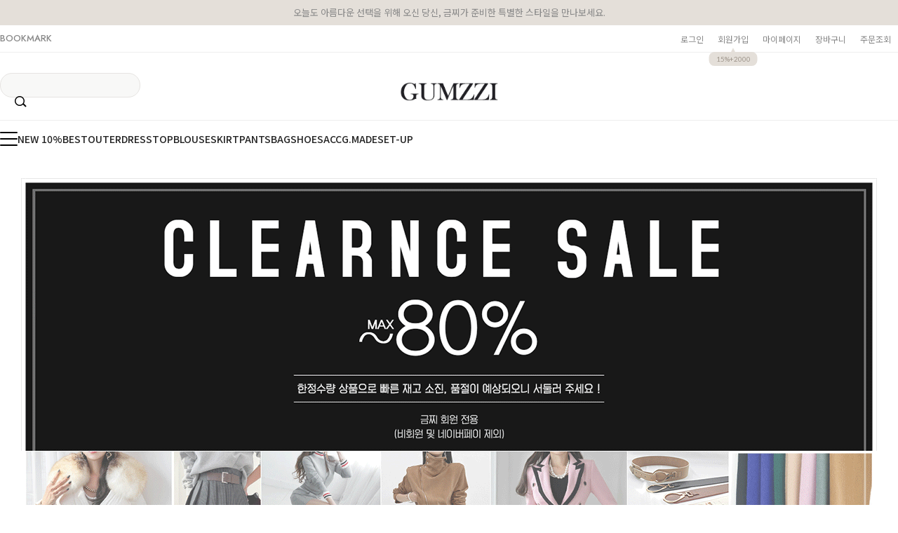

--- FILE ---
content_type: text/html
request_url: http://gumzzi.co.kr/shop/shopbrand.html?xcode=372&type=N&mcode=007
body_size: 23433
content:

<!DOCTYPE html PUBLIC "-//W3C//DTD HTML 4.01//EN" "http://www.w3.org/TR/html4/strict.dtd">
<html>
<head>
<meta http-equiv="CONTENT-TYPE" content="text/html;charset=EUC-KR">
<link rel="shortcut icon" href="/shopimages/gsch/favicon.ico" type="image/x-icon">
<link rel="apple-touch-icon-precomposed" href="/shopimages/gsch/mobile_web_icon.png" />
<meta name="referrer" content="no-referrer-when-downgrade" />
<meta property="og:type" content="website" />
<meta property="og:title" content="GUMZZI" />
<meta property="og:image" content="http://www.gumzzi.co.kr/shopimages/gsch/facebookimg.gif" />
<link rel="image_src" href="http://www.gumzzi.co.kr/shopimages/gsch/facebookimg.gif" />
<meta property="og:url" content="http://www.gumzzi.co.kr/shop/shopbrand.html?xcode=372&type=N&mcode=007" />
<meta property="og:description" content="GUMZZI 금찌는 오피스룩으로 변신중, 44~77사이즈까지 확대, 날마다 진행되는 폭탄 Event, 구매만족 100% 도전, Gumzzi 여성의류 쇼핑몰, 하객룩, 자체제작, 원피스, 코트, 블라우스, 슬랙스, 스키니, 키작은 여자 쇼핑몰, 키큰 여자 쇼핑몰, 속옷, 왕뽕브라, 패션, 재킷, 스커트, 바지, 청바지, 니트, 가죽, 명품스타일, 롱패딩, 핸드메이드, 벨벳, 무스탕, 오피스룩, 정장룩, 여성정장, 겨울패션, 환절기패션, 간절기패션, 명품패션, 명품룩" />
<link rel="canonical" href="http://www.gumzzi.co.kr/shop/shopbrand.html?xcode=372&type=N&mcode=007">
<link rel="alternate" href="http://www.gumzzi.co.kr/m/product_list.html?xcode=372&type=N&mcode=007">
<title>신년특가전 > 촬영샘플샵</title>
<!-- 금찌 브랜드 SNS 공유 최적화용 오픈그래프 태그 -->
<meta property="og:title" content="금찌 GUMZZI - 프리미엄 여성 데일리룩">
<meta property="og:description" content="30/40/50대 여성을 위한 고급스러운 출근룩과 데일리룩 제안">
<meta property="og:image" content="https://www.gumzzi.co.kr/images/og_img.jpg">
<meta property="og:url" content="https://www.gumzzi.co.kr">
<meta property="og:type" content="website">
<meta name="naver-site-verification" content="64bf729b8df0039d8be1c03781d5525b15e66f0b" />

<!-- 트위터 카드용 (선택사항) -->
<meta name="twitter:card" content="summary_large_image">
<meta name="twitter:title" content="금찌 - 프리미엄 여성 패션 브랜드">
<meta name="twitter:description" content="감각적인 오피스룩부터 특별한 데이트룩까지">
<meta name="twitter:image" content="https://www.gumzzi.com/images/og_img.jpg">


<link type="text/css" rel="stylesheet" href="/shopimages/gsch/template/work/1776/common.css?r=1758176957" /><!-- Pretendard 웹폰트 적용 -->
<link rel="preconnect" href="https://fonts.googleapis.com">
<link rel="stylesheet" href="https://fonts.googleapis.com/css2?family=Pretendard:wght@400;500;700&display=swap">
<style>
  body, input, button {
    font-family: 'Pretendard', sans-serif !important;
  }
</style>

<!-- Global site tag (gtag.js) - Google Ads: 310633005 221025-->
<span itemscope="" itemtype="http://schema.org/Organization">
 <link itemprop="url" href="https://www.gumzzi.co.kr">
 <a itemprop="sameAs" href="https://www.facebook.com/LOVEGUMZZI"></a>
 <a itemprop="sameAs" href="https://blog.naver.com/gumzzi94"></a>
 <a itemprop="sameAs" href="https://smartstore.naver.com/gumzzi94"></a>
 <a itemprop="sameAs" href="https://www.instagram.com/gumzzi"></a>
 <a itemprop="sameAs" href="https://story.kakao.com/ch/gumzzi"></a>
 <a itemprop="sameAs" href="https://play.google.com/store/apps/details?id=com.looket.gumzzi&hl=ko"></a>
 <a itemprop="sameAs" href="https://apps.apple.com/kr/app/id940430404"></a>
</span>

<!-- Google tag (gtag.js) -->
<script async src="https://www.googletagmanager.com/gtag/js?id=AW-310633005"></script>
<script>
  window.dataLayer = window.dataLayer || [];
  function gtag(){dataLayer.push(arguments);}
  gtag('js', new Date());

  gtag('config', 'AW-310633005');
</script>




<!-- happytalk 상담톡 Code -->
<script>
    var ht = null;
    (function(id, scriptSrc, callback) {
        var d = document,
            tagName = 'script',
            $script = d.createElement(tagName),
            $element = d.getElementsByTagName(tagName)[0];

        $script.id = id;
        $script.async = true;
        $script.src = scriptSrc;

        if (callback) { $script.addEventListener('load', function (e) { callback(null, e); }, false); }
        $element.parentNode.insertBefore($script, $element);
    })('happytalkSDK', 'https://chat-static.happytalkio.com/sdk/happytalk.chat.v2.min.js', function() {
        ht = new Happytalk({
          siteId: '1000426447',
          siteName: '주식회사 금상첨화',
          categoryId: '190969',
          divisionId: '190970',
          kakaoId: '@금찌'
      });
    });
</script>
<!-- END happytalk 상담톡 Code -->

<!-- (필요 시) 추후에 웹로그 코드 삽입 -->


</head>
<script type="text/javascript" src="//wcs.naver.net/wcslog.js"></script>
<script type="text/javascript">
if (window.wcs) {
    if(!wcs_add) var wcs_add = {};
    wcs_add["wa"] = "s_49ca7821350d";
    wcs.inflow('gumzzi.co.kr');
    wcs_do();
}
</script>

<body>
<script type="text/javascript" src="/js/jquery-1.7.2.min.js"></script><script type="text/javascript" src="/js/lazyload.min.js"></script>
<script type="text/javascript">
function getCookiefss(name) {
    lims = document.cookie;
    var index = lims.indexOf(name + "=");
    if (index == -1) {
        return null;
    }
    index = lims.indexOf("=", index) + 1; // first character
    var endstr = lims.indexOf(';', index);
    if (endstr == -1) {
        endstr = lims.length; // last character
    }
    return unescape(lims.substring(index, endstr));
}
</script><script type="text/javascript">
var MOBILE_USE = '';
var DESIGN_VIEW = 'PC';
</script><script type="text/javascript" src="/js/flash.js"></script>
<script type="text/javascript" src="/js/neodesign/rightbanner.js"></script>
<script type="text/javascript" src="/js/bookmark.js"></script>            <div id="dgnset_wrap" style="width:1280px;margin-left:auto;margin-right:auto;">
<style type="text/css">

.MS_search_word { }

</style>

<script type="text/javascript" src="/js/jquery.shopbrand.js"></script>

<script type="text/javascript">

var pre_ORBAS = 'Y';
var pre_min_amount = '1';
var pre_product_uid = '';
var pre_product_name = '';
var pre_product_price = '';
var pre_option_type = '';
var pre_option_display_type = '';
var pre_optionJsonData = '';
var IS_LOGIN = 'false';
var is_bulk = 'N';
var bulk_arr_info = [];
var pre_min_add_amount = '1';
var pre_max_amount = '100000';

    var is_unify_opt = '1' ? true : false; 
    var pre_baskethidden = 'Y';

var is_unify_opt = true;
var ORBAS = 'Y';
var min_amount = '1';
var min_add_amount = '1';
var max_amount = '100000';
var product_uid = '';
var product_name = '';
var product_price = '';
var option_type = '';
var option_display_type = '';
var is_dummy = null;
var is_exist = null;
var optionJsonData = '';
var view_member_only_price = '';
var IS_LOGIN = 'false';
var shop_language = 'kor';
var is_bulk = 'N';
var bulk_arr_info = [];
var use_option_limit = '';
var design_view = 'PC';

</script>

<link type="text/css" rel="stylesheet" href="/shopimages/gsch/template/work/1776/shopbrand.css?t=202508231420" />
<div id='blk_scroll_wings'><script type='text/javascript' src='/html/shopRbanner.html?param1=1' ></script></div>
<div id='cherrypicker_scroll'></div>
<div id="wrap">
  
<link type="text/css" rel="stylesheet" href="/shopimages/gsch/template/work/1776/header.1.css?t=202601060846" />
<!-- KeepGrow 1초 회원가입 Script -->
<!--
=======================================================================================================================
  <KeepGrow 1초 회원가입 Script에 대한 안내사항>
  - 본 스크립트는 저작권이 있는 자산으로, 다른 멀티 쇼핑몰(국내몰 및 외국어몰)에 무단 복제, 배포 등의 행위를 할 시 관련 법에 따라 제재를 받을 수 있습니다.
  - 해당 스크립트 변조로 인해 발생된 모든 오류 및 장애에 대해 당사는 책임지지 않으며, 서비스 이용에 차질이 생길 수 있습니다.
  - 이용 관련 문의 및 수정요청은 고객센터 https://pf.kakao.com/_fVBgT/chat로 문의 부탁드립니다.
========================================================================================================================
-->
<div id="kg-service-data" data-member="" style="display:none !important"></div>
<script id="kg-service-init" data-hosting="makeshop" src="//storage.keepgrow.com/admin/keepgrow-service/keepgrow-service_0a6f4ccc-668e-4a02-bfa9-15c655ad2587.js"></script>
<!-- KeepGrow 1초 회원가입 Script -->


<!--/////////(주)커넥트웨이브에서 제작한 모든 이미지, 스킨은 저작권법으로 보호받으며 허가 없이 무단 사용, 복제, 변경, 재배포 등의 행위를 할 시 저작권법에 의거하여 법적인 처벌을 받을 수 있습니다./////////-->

<link href="//fonts.googleapis.com/css2?family=Lato:wght@100;300;400;700;900&family=Roboto:wght@100;300;400;500;700;900&display=swap" rel="stylesheet">
<link href="//fonts.googleapis.com/css2?family=Noto+Sans+KR:wght@100;300;400;500;700;900&display=swap" rel="stylesheet">
<link href="//fonts.googleapis.com/css2?family=Jost:wght@100;200;300;400;500;600;700;800;900&display=swap" rel="stylesheet">
<link rel="stylesheet" href="//skin.makeshop.co.kr/skin/swiper.css" />
<script src="//skin.makeshop.co.kr/skin/swiper.js"></script>

<!-- header -->
<header id="header">
  <div class="h_top">
    <p>오늘도 아름다운 선택을 위해 오신 당신,  금찌가 준비한 특별한 스타일을 만나보세요. 
       <span class="blink-text"> <!--  이벤트 내용 표시부분 멘트 깜빡임효과 css  -->
        
      </span>  <!-- 나중에 이벤트시 위에 내용 추가 -->
    </p> 
    
    <div class="h_top_cont">
      <div class="head_inner">
        <div class="bookmark">
             <a href="#" onclick="alert('금찌를 자주 찾아주셔서 감사합니다 ♥\n즐겨찾기는 Ctrl+D를 눌러 추가하실 수 있어요.'); return false;">BOOKMARK</a>
        </div>
        <div class="user_m">
          <ul>
                          <li><a href="/shop/member.html?type=login">로그인</a></li>
              <li class="li_join"><a href="/shop/idinfo.html">회원가입 <span>15%+2000 </span></a></li>
                        <li><a href="/shop/member.html?type=mynewmain">마이페이지</a></li>
            <li><a href="/shop/basket.html">장바구니</a></li>
            <li><a href="https://www.gumzzi.co.kr/shop/mypage.html?mypage_type=myorder">주문조회</a></li>
          </ul>
        </div>
      </div>
    </div>
  </div>

  <div class="h_middle">
    <div class="head_inner">
      <div class="search">
        <form action="/shop/shopbrand.html" method="post" name="search">        <fieldset>
          <legend>상품 검색 폼</legend>
          <input name="search" onkeydown="CheckKey_search();" value=""  class="MS_search_word search_auto_completion" />          <a class="search_icon" href="javascript:search_submit();">검색</a>
        </fieldset>
        </form>      </div>
      <h1 class="logo"><a href="/index.html"><img src="https://www.gumzzi.co.kr/design/gsch/gumzzi/logo1.jpg" alt="금찌 GUMZZI 로고" style="height:26px;"></a></h1>
    </div>
  </div>
</header>

<div class="h_bottom">
  <div class="head_inner">
    <nav>
      <ul style="gap: 40px; justify-content: flex-start; display: flex; flex-wrap: wrap;">
        <li class="li_ham"><a href="#" class="ham_a">
          <span></span>
          <span></span>
          <span></span>
        </a></li>
        <li><a href="https://www.gumzzi.co.kr/shop/shopbrand.html?xcode=710&type=P">NEW 10%</a></li>
        <li><a href="https://www.gumzzi.co.kr/shop/bestseller.html?xcode=BEST">BEST</a></li>
        <li><a href="https://www.gumzzi.co.kr/shop/shopbrand.html?type=X&xcode=086">OUTER</a></li>
        <li><a href="https://www.gumzzi.co.kr/shop/shopbrand.html?type=X&xcode=088">DRESS</a></li>
        <li><a href="https://www.gumzzi.co.kr/shop/shopbrand.html?type=X&xcode=020">TOP</a></li>
        <li><a href="https://www.gumzzi.co.kr/shop/shopbrand.html?xcode=313&type=X">BLOUSE</a></li>
        <li><a href="https://www.gumzzi.co.kr/shop/shopbrand.html?xcode=314&type=X">SKIRT</a></li>
        <li><a href="https://www.gumzzi.co.kr/shop/shopbrand.html?type=X&xcode=106">PANTS</a></li>
        <li><a href="https://www.gumzzi.co.kr/shop/shopbrand.html?xcode=329&type=X">BAG</a></li>
        <li><a href="https://www.gumzzi.co.kr/shop/shopbrand.html?xcode=121&type=X">SHOES</a></li>
        <li><a href="https://www.gumzzi.co.kr/shop/shopbrand.html?xcode=022&type=x">ACC</a></li>
        <li><a href="https://www.gumzzi.co.kr/shop/shopbrand.html?xcode=575&type=y">G.MADE</a></li>
        <li><a href="/shop/shopbrand.html?xcode=198&type=P">SET-UP</a></li>
      </ul>
    </nav>
  </div>
</div>




<!-- 고정메뉴 영역: 기존 ul 기반으로 해피톡 + 스크롤 버튼 통합 -->
<div id="fix_area">
  <ul>
    <!-- 해피톡 위치 지정 -->
    <li>
      <div id="happytalk_container"></div>
    </li>
    <!-- 스크롤 위로 -->
    <li>
      <button onclick="window.scrollTo({ top: 0, behavior: 'smooth' });"
              style="width: 40px; height: 40px; border-radius: 50%; background: #eee; border: none; cursor: pointer;">↑</button>
    </li>
    <!-- 스크롤 아래로 -->
    <li>
      <button onclick="window.scrollTo({ top: document.body.scrollHeight, behavior: 'smooth' });"
              style="width: 40px; height: 40px; border-radius: 50%; background: #eee; border: none; cursor: pointer;">↓</button>
    </li>
  </ul>
</div>

<script>
  // 해피톡 SDK 삽입
  var ht = null;
  (function(id, scriptSrc, callback) {
      var d = document,
          tagName = 'script',
          $script = d.createElement(tagName),
          $element = d.getElementsByTagName(tagName)[0];

      $script.id = id;
      $script.async = true;
      $script.src = scriptSrc;

      if (callback) {
        $script.addEventListener('load', function (e) {
          callback(null, e);
        }, false);
      }
      $element.parentNode.insertBefore($script, $element);
  })('happytalkSDK', 'https://chat-static.happytalkio.com/sdk/happytalk.chat.v2.min.js', function() {
      ht = new Happytalk({
        siteId: '1000426447',
        siteName: '주식회사 금상첨화',
        categoryId: '190969',
        divisionId: '190970',
        kakaoId: '@금찌',
        container: 'happytalk_container'
      });
  });
</script>





  <div id="gnb">
            <div class="gnb_inner">
                                                    
                
                <div class="gnb_top">
                    <p><a href="#">     </a></p>
                </div> <!-- gnb_top -->

                <div class="gnb_bottom">
                    <div class="gnb_btm_L">
                        <ul class="main_m">
                                            <li><a href="/shop/shopbrand.html?type=P&xcode=710">2026 오늘의 신상</a>
                            <ul class="sub_m">
                              
                            </ul> <!-- sub_m -->
                        </li>
                                            <li><a href="/shop/shopbrand.html?type=P&xcode=195">투데이특가</a>
                            <ul class="sub_m">
                              
                            </ul> <!-- sub_m -->
                        </li>
                                            <li><a href="/shop/shopbrand.html?type=P&xcode=518">기획특가</a>
                            <ul class="sub_m">
                              
                            </ul> <!-- sub_m -->
                        </li>
                                            <li><a href="/shop/shopbrand.html?type=P&xcode=198">완벽 코디 셋업</a>
                            <ul class="sub_m">
                              
                            </ul> <!-- sub_m -->
                        </li>
                                            <li><a href="/shop/shopbrand.html?type=Y&xcode=399">금찌 협찬</a>
                            <ul class="sub_m">
                              
                            </ul> <!-- sub_m -->
                        </li>
                                            <li><a href="/shop/shopbrand.html?type=P&xcode=384">정장룩</a>
                            <ul class="sub_m">
                              
                            </ul> <!-- sub_m -->
                        </li>
                                            <li><a href="/shop/shopbrand.html?type=O&xcode=027">개인결제창</a>
                            <ul class="sub_m">
                              
                            </ul> <!-- sub_m -->
                        </li>
                                            <li><a href="/shop/shopbrand.html?type=X&xcode=020">TOP</a>
                            <ul class="sub_m">
                                                           <li><a href="/shop/shopbrand.html?type=M&xcode=020&mcode=003">반팔</a></li>
                                                           <li><a href="/shop/shopbrand.html?type=M&xcode=020&mcode=004">민소매/나시</a></li>
                                                           <li><a href="/shop/shopbrand.html?type=M&xcode=020&mcode=006">긴팔</a></li>
                                                           <li><a href="/shop/shopbrand.html?type=M&xcode=020&mcode=007">니트</a></li>
                                                           <li><a href="/shop/shopbrand.html?type=M&xcode=020&mcode=008">기타</a></li>
                              
                            </ul> <!-- sub_m -->
                        </li>
                                            <li><a href="/shop/shopbrand.html?type=X&xcode=088">DRESS</a>
                            <ul class="sub_m">
                                                           <li><a href="/shop/shopbrand.html?type=M&xcode=088&mcode=005">슬림</a></li>
                                                           <li><a href="/shop/shopbrand.html?type=M&xcode=088&mcode=006">투피스</a></li>
                                                           <li><a href="/shop/shopbrand.html?type=M&xcode=088&mcode=001">루즈</a></li>
                                                           <li><a href="/shop/shopbrand.html?type=M&xcode=088&mcode=002">니트</a></li>
                                                           <li><a href="/shop/shopbrand.html?type=M&xcode=088&mcode=010">기타</a></li>
                              
                            </ul> <!-- sub_m -->
                        </li>
                                            <li><a href="/shop/shopbrand.html?type=X&xcode=086">OUTER</a>
                            <ul class="sub_m">
                                                           <li><a href="/shop/shopbrand.html?type=M&xcode=086&mcode=007">핸드메이드</a></li>
                                                           <li><a href="/shop/shopbrand.html?type=M&xcode=086&mcode=010">정장 SET</a></li>
                                                           <li><a href="/shop/shopbrand.html?type=M&xcode=086&mcode=005">Coat</a></li>
                                                           <li><a href="/shop/shopbrand.html?type=M&xcode=086&mcode=004">재킷</a></li>
                                                           <li><a href="/shop/shopbrand.html?type=M&xcode=086&mcode=003">가디건/숄</a></li>
                                                           <li><a href="/shop/shopbrand.html?type=M&xcode=086&mcode=008">Padding/점퍼/야상</a></li>
                                                           <li><a href="/shop/shopbrand.html?type=M&xcode=086&mcode=001">리얼(인조)FUR/가죽/무스탕</a></li>
                              
                            </ul> <!-- sub_m -->
                        </li>
                                            <li><a href="/shop/shopbrand.html?type=X&xcode=313">BLOUSE & SHIRT</a>
                            <ul class="sub_m">
                                                           <li><a href="/shop/shopbrand.html?type=M&xcode=313&mcode=001">블라우스</a></li>
                                                           <li><a href="/shop/shopbrand.html?type=M&xcode=313&mcode=002">셔츠</a></li>
                                                           <li><a href="/shop/shopbrand.html?type=M&xcode=313&mcode=007">기타</a></li>
                              
                            </ul> <!-- sub_m -->
                        </li>
                                            <li><a href="/shop/shopbrand.html?type=X&xcode=314">SKIRT</a>
                            <ul class="sub_m">
                                                           <li><a href="/shop/shopbrand.html?type=M&xcode=314&mcode=004">미니스커트</a></li>
                                                           <li><a href="/shop/shopbrand.html?type=M&xcode=314&mcode=001">기본스커트</a></li>
                                                           <li><a href="/shop/shopbrand.html?type=M&xcode=314&mcode=005">롱스커트</a></li>
                                                           <li><a href="/shop/shopbrand.html?type=M&xcode=314&mcode=007">기타</a></li>
                              
                            </ul> <!-- sub_m -->
                        </li>
                                            <li><a href="/shop/shopbrand.html?type=X&xcode=106">PANTS</a>
                            <ul class="sub_m">
                                                           <li><a href="/shop/shopbrand.html?type=M&xcode=106&mcode=005">롱팬츠</a></li>
                                                           <li><a href="/shop/shopbrand.html?type=M&xcode=106&mcode=001">레깅스</a></li>
                                                           <li><a href="/shop/shopbrand.html?type=M&xcode=106&mcode=003">슬렉스</a></li>
                                                           <li><a href="/shop/shopbrand.html?type=M&xcode=106&mcode=004">스키니</a></li>
                                                           <li><a href="/shop/shopbrand.html?type=M&xcode=106&mcode=002">데님</a></li>
                                                           <li><a href="/shop/shopbrand.html?type=M&xcode=106&mcode=006">점프슈트</a></li>
                                                           <li><a href="/shop/shopbrand.html?type=M&xcode=106&mcode=008">숏팬츠</a></li>
                              
                            </ul> <!-- sub_m -->
                        </li>
                                            <li><a href="/shop/shopbrand.html?type=Y&xcode=372">신년특가전</a>
                            <ul class="sub_m">
                                                           <li><a href="/shop/shopbrand.html?type=N&xcode=372&mcode=002">비키니 란제리~80%</a></li>
                                                           <li><a href="/shop/shopbrand.html?type=N&xcode=372&mcode=008">40%</a></li>
                                                           <li><a href="/shop/shopbrand.html?type=N&xcode=372&mcode=004">30%</a></li>
                                                           <li><a href="/shop/shopbrand.html?type=N&xcode=372&mcode=003">20%</a></li>
                                                           <li><a href="/shop/shopbrand.html?type=N&xcode=372&mcode=001">15%</a></li>
                                                           <li><a href="/shop/shopbrand.html?type=N&xcode=372&mcode=006">5~10%</a></li>
                                                           <li><a href="/shop/shopbrand.html?type=N&xcode=372&mcode=007">촬영샘플샵</a></li>
                              
                            </ul> <!-- sub_m -->
                        </li>
                                            <li><a href="/shop/shopbrand.html?type=X&xcode=329">BAG</a>
                            <ul class="sub_m">
                                                           <li><a href="/shop/shopbrand.html?type=M&xcode=329&mcode=002">숄더 백</a></li>
                                                           <li><a href="/shop/shopbrand.html?type=M&xcode=329&mcode=001">천연리얼가죽</a></li>
                                                           <li><a href="/shop/shopbrand.html?type=M&xcode=329&mcode=004">클러치</a></li>
                                                           <li><a href="/shop/shopbrand.html?type=M&xcode=329&mcode=005">지갑</a></li>
                                                           <li><a href="/shop/shopbrand.html?type=M&xcode=329&mcode=006">여행&파우치</a></li>
                                                           <li><a href="/shop/shopbrand.html?type=M&xcode=329&mcode=007">백팩</a></li>
                              
                            </ul> <!-- sub_m -->
                        </li>
                                            <li><a href="/shop/shopbrand.html?type=X&xcode=121">SHOES</a>
                            <ul class="sub_m">
                                                           <li><a href="/shop/shopbrand.html?type=M&xcode=121&mcode=001">수제화</a></li>
                                                           <li><a href="/shop/shopbrand.html?type=M&xcode=121&mcode=010">힐</a></li>
                                                           <li><a href="/shop/shopbrand.html?type=M&xcode=121&mcode=008">샌들&슬리퍼</a></li>
                                                           <li><a href="/shop/shopbrand.html?type=M&xcode=121&mcode=003">부츠/앵글</a></li>
                                                           <li><a href="/shop/shopbrand.html?type=M&xcode=121&mcode=005">플랫&로퍼</a></li>
                                                           <li><a href="/shop/shopbrand.html?type=M&xcode=121&mcode=007">스니커즈</a></li>
                              
                            </ul> <!-- sub_m -->
                        </li>
                                            <li><a href="/shop/shopbrand.html?type=Y&xcode=575">GUMZZI MADE</a>
                            <ul class="sub_m">
                                                           <li><a href="/shop/shopbrand.html?type=N&xcode=575&mcode=001">OUTER</a></li>
                                                           <li><a href="/shop/shopbrand.html?type=N&xcode=575&mcode=002">DRESS</a></li>
                                                           <li><a href="/shop/shopbrand.html?type=N&xcode=575&mcode=003">BLOUSE</a></li>
                                                           <li><a href="/shop/shopbrand.html?type=N&xcode=575&mcode=004">TOP</a></li>
                                                           <li><a href="/shop/shopbrand.html?type=N&xcode=575&mcode=005">SKIRT</a></li>
                                                           <li><a href="/shop/shopbrand.html?type=N&xcode=575&mcode=006">PANTS</a></li>
                              
                            </ul> <!-- sub_m -->
                        </li>
                                            <li><a href="/shop/shopbrand.html?type=Y&xcode=647">L사이즈(77~  )</a>
                            <ul class="sub_m">
                                                           <li><a href="/shop/shopbrand.html?type=N&xcode=647&mcode=001">상의</a></li>
                                                           <li><a href="/shop/shopbrand.html?type=N&xcode=647&mcode=002">하의</a></li>
                                                           <li><a href="/shop/shopbrand.html?type=N&xcode=647&mcode=003">아우터</a></li>
                                                           <li><a href="/shop/shopbrand.html?type=N&xcode=647&mcode=004">원피스</a></li>
                                                           <li><a href="/shop/shopbrand.html?type=N&xcode=647&mcode=005">기타</a></li>
                              
                            </ul> <!-- sub_m -->
                        </li>
                                            <li><a href="/shop/shopbrand.html?type=Y&xcode=656">오피스&하객룩</a>
                            <ul class="sub_m">
                                                           <li><a href="/shop/shopbrand.html?type=N&xcode=656&mcode=001">OUTER</a></li>
                                                           <li><a href="/shop/shopbrand.html?type=N&xcode=656&mcode=002">DRESS</a></li>
                                                           <li><a href="/shop/shopbrand.html?type=N&xcode=656&mcode=003">TOP</a></li>
                                                           <li><a href="/shop/shopbrand.html?type=N&xcode=656&mcode=004">BLOUSE & SHIRT</a></li>
                                                           <li><a href="/shop/shopbrand.html?type=N&xcode=656&mcode=005">SKIRT</a></li>
                                                           <li><a href="/shop/shopbrand.html?type=N&xcode=656&mcode=006">PANTS</a></li>
                              
                            </ul> <!-- sub_m -->
                        </li>
                                            <li><a href="/shop/shopbrand.html?type=Y&xcode=375">니트</a>
                            <ul class="sub_m">
                                                           <li><a href="/shop/shopbrand.html?type=N&xcode=375&mcode=001">OUTER</a></li>
                                                           <li><a href="/shop/shopbrand.html?type=N&xcode=375&mcode=002">DRESS</a></li>
                                                           <li><a href="/shop/shopbrand.html?type=N&xcode=375&mcode=003">TOP</a></li>
                                                           <li><a href="/shop/shopbrand.html?type=N&xcode=375&mcode=004">BLOUSE</a></li>
                                                           <li><a href="/shop/shopbrand.html?type=N&xcode=375&mcode=005">SKIRT/PANTS</a></li>
                              
                            </ul> <!-- sub_m -->
                        </li>
                                            <li><a href="/shop/shopbrand.html?type=X&xcode=629">휘트니스/트레이닝</a>
                            <ul class="sub_m">
                                                           <li><a href="/shop/shopbrand.html?type=M&xcode=629&mcode=001">(휘트니스)상의</a></li>
                                                           <li><a href="/shop/shopbrand.html?type=M&xcode=629&mcode=002">(휘트니스)하의</a></li>
                                                           <li><a href="/shop/shopbrand.html?type=M&xcode=629&mcode=003">트레이닝</a></li>
                              
                            </ul> <!-- sub_m -->
                        </li>
                                            <li><a href="/shop/shopbrand.html?type=X&xcode=022">Accessory</a>
                            <ul class="sub_m">
                                                           <li><a href="/shop/shopbrand.html?type=M&xcode=022&mcode=015">벨트</a></li>
                                                           <li><a href="/shop/shopbrand.html?type=M&xcode=022&mcode=003">목걸이</a></li>
                                                           <li><a href="/shop/shopbrand.html?type=M&xcode=022&mcode=002">귀걸이</a></li>
                                                           <li><a href="/shop/shopbrand.html?type=M&xcode=022&mcode=008">브로치옷핀</a></li>
                                                           <li><a href="/shop/shopbrand.html?type=M&xcode=022&mcode=017">양말 & 스타킹</a></li>
                                                           <li><a href="/shop/shopbrand.html?type=M&xcode=022&mcode=012">+2도 스카프 머플러</a></li>
                                                           <li><a href="/shop/shopbrand.html?type=M&xcode=022&mcode=005">반지</a></li>
                                                           <li><a href="/shop/shopbrand.html?type=M&xcode=022&mcode=013">시계</a></li>
                                                           <li><a href="/shop/shopbrand.html?type=M&xcode=022&mcode=014">안경&선글라스</a></li>
                                                           <li><a href="/shop/shopbrand.html?type=M&xcode=022&mcode=016">헤어악세사리</a></li>
                                                           <li><a href="/shop/shopbrand.html?type=M&xcode=022&mcode=001">모자</a></li>
                                                           <li><a href="/shop/shopbrand.html?type=M&xcode=022&mcode=006">장갑</a></li>
                                                           <li><a href="/shop/shopbrand.html?type=M&xcode=022&mcode=004">팔찌/발찌</a></li>
                                                           <li><a href="/shop/shopbrand.html?type=M&xcode=022&mcode=007">기타</a></li>
                              
                            </ul> <!-- sub_m -->
                        </li>
                                            <li><a href="/shop/shopbrand.html?type=X&xcode=183">금찌브라</a>
                            <ul class="sub_m">
                                                           <li><a href="/shop/shopbrand.html?type=M&xcode=183&mcode=001">셋트</a></li>
                                                           <li><a href="/shop/shopbrand.html?type=M&xcode=183&mcode=002">보정속옷</a></li>
                                                           <li><a href="/shop/shopbrand.html?type=M&xcode=183&mcode=003">팬티</a></li>
                                                           <li><a href="/shop/shopbrand.html?type=M&xcode=183&mcode=004">슬립&파자마</a></li>
                                                           <li><a href="/shop/shopbrand.html?type=M&xcode=183&mcode=005">악세사리</a></li>
                                                           <li><a href="/shop/shopbrand.html?type=M&xcode=183&mcode=006">브라</a></li>
                              
                            </ul> <!-- sub_m -->
                        </li>
                                            <li><a href="/shop/shopbrand.html?type=Y&xcode=643">BASIC</a>
                            <ul class="sub_m">
                                                           <li><a href="/shop/shopbrand.html?type=N&xcode=643&mcode=001">BASIC</a></li>
                              
                            </ul> <!-- sub_m -->
                        </li>
                                            <li><a href="/shop/shopbrand.html?type=Y&xcode=517">데일리룩</a>
                            <ul class="sub_m">
                                                           <li><a href="/shop/shopbrand.html?type=N&xcode=517&mcode=001">OUTER</a></li>
                                                           <li><a href="/shop/shopbrand.html?type=N&xcode=517&mcode=002">DRESS</a></li>
                                                           <li><a href="/shop/shopbrand.html?type=N&xcode=517&mcode=003">TOP</a></li>
                                                           <li><a href="/shop/shopbrand.html?type=N&xcode=517&mcode=004">BLOUSE & SHIRT</a></li>
                                                           <li><a href="/shop/shopbrand.html?type=N&xcode=517&mcode=005">SKIRT</a></li>
                                                           <li><a href="/shop/shopbrand.html?type=N&xcode=517&mcode=006">PANTS</a></li>
                              
                            </ul> <!-- sub_m -->
                        </li>
                                            <li><a href="/shop/shopbrand.html?type=Y&xcode=111">비키니 비치웨어</a>
                            <ul class="sub_m">
                                                           <li><a href="/shop/shopbrand.html?type=N&xcode=111&mcode=002">비키니</a></li>
                                                           <li><a href="/shop/shopbrand.html?type=N&xcode=111&mcode=011">래쉬가드</a></li>
                                                           <li><a href="/shop/shopbrand.html?type=N&xcode=111&mcode=003">비치웨어</a></li>
                                                           <li><a href="/shop/shopbrand.html?type=N&xcode=111&mcode=006">악세서리</a></li>
                              
                            </ul> <!-- sub_m -->
                        </li>
                                            <li><a href="/shop/shopbrand.html?type=X&xcode=182">금찌 SUMMER</a>
                            <ul class="sub_m">
                                                           <li><a href="/shop/shopbrand.html?type=M&xcode=182&mcode=001">OUTER</a></li>
                                                           <li><a href="/shop/shopbrand.html?type=M&xcode=182&mcode=002">DRESS</a></li>
                                                           <li><a href="/shop/shopbrand.html?type=M&xcode=182&mcode=003">TOP</a></li>
                                                           <li><a href="/shop/shopbrand.html?type=M&xcode=182&mcode=004">BLOUSE</a></li>
                                                           <li><a href="/shop/shopbrand.html?type=M&xcode=182&mcode=005">SKIRT</a></li>
                                                           <li><a href="/shop/shopbrand.html?type=M&xcode=182&mcode=008">PANTS</a></li>
                                                           <li><a href="/shop/shopbrand.html?type=M&xcode=182&mcode=006">비키니</a></li>
                                                           <li><a href="/shop/shopbrand.html?type=M&xcode=182&mcode=007">비치웨어</a></li>
                              
                            </ul> <!-- sub_m -->
                        </li>
                                            <li><a href="/shop/shopbrand.html?type=X&xcode=516">금찌 FW</a>
                            <ul class="sub_m">
                                                           <li><a href="/shop/shopbrand.html?type=M&xcode=516&mcode=001">간절기 아우터</a></li>
                                                           <li><a href="/shop/shopbrand.html?type=M&xcode=516&mcode=002">간절기 드레스</a></li>
                                                           <li><a href="/shop/shopbrand.html?type=M&xcode=516&mcode=003">간절기 탑</a></li>
                                                           <li><a href="/shop/shopbrand.html?type=M&xcode=516&mcode=004">간절기 블라우스셔츠</a></li>
                                                           <li><a href="/shop/shopbrand.html?type=M&xcode=516&mcode=005">간절기 하의</a></li>
                                                           <li><a href="/shop/shopbrand.html?type=M&xcode=516&mcode=006">WINTER 상의</a></li>
                                                           <li><a href="/shop/shopbrand.html?type=M&xcode=516&mcode=009">WINTER 하의</a></li>
                                                           <li><a href="/shop/shopbrand.html?type=M&xcode=516&mcode=007">WINTER 드레스</a></li>
                                                           <li><a href="/shop/shopbrand.html?type=M&xcode=516&mcode=008">WINTER 아우터</a></li>
                              
                            </ul> <!-- sub_m -->
                        </li>
                                            <li><a href="/shop/shopbrand.html?type=Y&xcode=377">이너 보정웨어</a>
                            <ul class="sub_m">
                                                           <li><a href="/shop/shopbrand.html?type=N&xcode=377&mcode=001">이너웨어</a></li>
                              
                            </ul> <!-- sub_m -->
                        </li>
                                            <li><a href="/shop/shopbrand.html?type=Y&xcode=208">체온UP</a>
                            <ul class="sub_m">
                                                           <li><a href="/shop/shopbrand.html?type=N&xcode=208&mcode=001">상의</a></li>
                                                           <li><a href="/shop/shopbrand.html?type=N&xcode=208&mcode=002">하의</a></li>
                                                           <li><a href="/shop/shopbrand.html?type=N&xcode=208&mcode=003">기타</a></li>
                              
                            </ul> <!-- sub_m -->
                        </li>
                                            <li><a href="/shop/shopbrand.html?type=P&xcode=392">플러스할인10%1+1</a>
                            <ul class="sub_m">
                              
                            </ul> <!-- sub_m -->
                        </li>
                                            <li><a href="/shop/shopbrand.html?type=P&xcode=446">골프 라운딩 필드룩</a>
                            <ul class="sub_m">
                              
                            </ul> <!-- sub_m -->
                        </li>
                                            <li><a href="/shop/shopbrand.html?type=Y&xcode=452">모임룩</a>
                            <ul class="sub_m">
                                                           <li><a href="/shop/shopbrand.html?type=N&xcode=452&mcode=001">10</a></li>
                                                           <li><a href="/shop/shopbrand.html?type=N&xcode=452&mcode=002">15</a></li>
                                                           <li><a href="/shop/shopbrand.html?type=N&xcode=452&mcode=003">20</a></li>
                              
                            </ul> <!-- sub_m -->
                        </li>
                      


                        </ul> <!-- main_m -->
                    </div> <!-- gnb_btm_L -->
                    <div class="gnb_btm_R">
                        <div class="gnb_banner"><a href="/shop/shopbrand.html?xcode=376&type=Y"><img src="/design/gsch/avenue2025/pc/gnb_ban1.gif" alt="event"></a></div>  <!-- 메뉴바안에 기획전 이미지 -->
                    </div> <!-- gnb_btm_R -->
                </div> <!-- gnb_bottom -->


             <div class="gnb_close"><a href="#"><img src="//skin.makeshop.co.kr/skin/london/PC_img/gnb_close.png" alt="close"></a></div>

            </div> <!-- gnb_inner -->
        </div> <!-- gnb -->
    </div> <!-- h_bottom -->







<script>
(function ($) {
  $(function () {
    let toggle = false;
    const $hamBtn = $(".h_bottom .head_inner .li_ham a");
    const $gnb = $("#gnb");

    $hamBtn.on("click", function (e) {
      e.preventDefault();
      $(this).toggleClass("active-1");
      if (!toggle) {
        $gnb.css("display", "block").addClass("show1");
        setTimeout(() => $gnb.addClass("show2"), 90);
      } else {
        $gnb.removeClass("show2");
        setTimeout(() => {
          $gnb.removeClass("show1").css("display", "none");
        }, 500);
      }
      toggle = !toggle;
    });

    $("#gnb .gnb_close a").on("click", function (e) {
      e.preventDefault();
      $hamBtn.removeClass("active-1");
      toggle = false;
      $gnb.removeClass("show2");
      setTimeout(() => $gnb.removeClass("show1").css("display", "none"), 500);
    });

    $(".h_bottom .head_inner li a").hover(
      function () {
        $(this).addClass("hover");
      },
      function () {
        $(this).removeClass("hover");
      }
    );

    $(".gotoTop").click(function(e){
      e.preventDefault();
      $("html, body").animate({scrollTop: 0}, 1000);
    });

    $(window).scroll(function(){
      const WST = $(this).scrollTop();
      if(WST > 200){
        $("#fix_area").addClass("show");
      } else {
        $("#fix_area").removeClass("show");
      }
    });
  });
})(jQuery);
</script>






<script>
try{
  // 이 세션 첫 방문은 기본 '열림'
  if (sessionStorage.getItem('gzSideOpen') === null) {
    sessionStorage.setItem('gzSideOpen','1');
  }
  // 세션 동안 닫힘으로 써있으면 첫 페인트 전에 가림
  if (sessionStorage.getItem('gzSideOpen') === '0') {
    document.documentElement.classList.add('gzside-closed');
  }
}catch(e){}
</script>
<style>
/* 닫힘 선적용: 깜빡임 방지 */
.gzside-closed #gz-side .gz-side-cover{ display:block !important; }
.gzside-closed #gz-side video{ visibility:hidden; }
.gzside-closed #gz-side .gz-toggle::after{ content:'열기' !important; }
</style>

<!-- CREMA SDK START -->
<!-- CREMA SDK END -->

<script type="text/javascript" src="/shopimages/gsch/template/work/1776/header.1.js?t=202601060846"></script>
  <div id="contentWrapper">
    <div id="contentWrap">
      
<link type="text/css" rel="stylesheet" href="/shopimages/gsch/template/work/1776/menu.1.css?t=202510240948" />

<script type="text/javascript" src="/shopimages/gsch/template/work/1776/menu.1.js?t=202510240948"></script>
      <div id="content">
        <div id="productClass">
          <div class="page-body">
            <br><br>
            <center>
              <div class="list_top_ban_cont">
                <img src="/design/gsch/CODE372.gif?1768442926" alt="" />
              </div>
            </center>

            <div class="cate-wrap">
              <div class="bcate">촬영샘플샵</div>
                                          <div class="class-list">
                <ul>
                                    <li><a href="/shop/shopbrand.html?xcode=372&type=N&mcode=002">비키니 란제리~80%</a></li>
                                    <li><a href="/shop/shopbrand.html?xcode=372&type=N&mcode=008">40%</a></li>
                                    <li><a href="/shop/shopbrand.html?xcode=372&type=N&mcode=004">30%</a></li>
                                    <li><a href="/shop/shopbrand.html?xcode=372&type=N&mcode=003">20%</a></li>
                                    <li><a href="/shop/shopbrand.html?xcode=372&type=N&mcode=001">15%</a></li>
                                    <li><a href="/shop/shopbrand.html?xcode=372&type=N&mcode=006">5~10%</a></li>
                                    <li><a href="/shop/shopbrand.html?xcode=372&type=N&mcode=007">촬영샘플샵</a></li>
                                  </ul>
              </div>
                                        </div><!-- .cate-wrap -->

            
            <!-- 전역 BEST 맵(숨김): 전역 best_product 200개로 uid→순위 생성 -->
            <div class="gz-sr-only" id="gz-global-best-wrap">
                          </div>

            <div class="item-wrap">
              <div class="item-info">
                <div class="count">총 <span>4</span> 건</div>
                <dl class="item-order sort">
                  <dt class="blind">검색결과 정렬</dt>
                  <dd>
                    <ul>
                      <li><a href="javascript:sendsort('viewcnt')"><span>인기순</span></a></li>
                      <li class="nobg"><a href="javascript:sendsort('order');"><span class="on">최신순</span></a></li>
                      <li><a href="javascript:sendsort('price')"><span>낮은가격순</span></a></li>
                      <li><a href="javascript:sendsort('price2')"><span>높은가격순</span></a></li>
                    </ul>
                  </dd>
                </dl>
              </div>

                            <ul class="item-cont">
                                <li class="item_list w335" data-uid="155726">
                  <div class="thumb">
                    <img class="MS_prod_img_m" src="" onload=lzld(this) onerror=lzld(this) data-frz-src="//cdn5-aka.makeshop.co.kr/shopimages/gsch/7120010008492.gif?1767768926" alt="prd">
                    <div class="prdicon">
                      <ul>
                        <li>
                          <span class="my-wish-list" data-uid="155726"
                            data-enabled="<img src='/design/gsch/2025/full_heart.png' data-uid='155726'>"
                            data-unenabled="<img src='/design/gsch/2025/empty_heart.png' data-uid='155726'>">
                            <img src="/design/gsch/2025/empty_heart.png" alt="하트">
                          </span>
                        </li>
                        <li><a href="/shop/shopdetail.html?branduid=155726&xcode=372&mcode=007&scode=&type=Y&sort=order&cur_code=372007&search=&GfDT=Z253UQ%3D%3D"><img src="/design/gsch/2025/prd_search.png" alt="돋보기"></a></li>
                        <li><a href="javascript:viewdetail('712001000849', '1', '');"><img src="/design/gsch/2025/prd_cart.png" alt="장바구니"></a></li>
                      </ul>
                    </div>
                  </div>
                  <div class="info clear_fix">
                    <a href="/shop/shopdetail.html?branduid=155726&xcode=372&mcode=007&scode=&type=Y&sort=order&cur_code=372007&search=&GfDT=Z253UQ%3D%3D" class="search-center-btn"></a>
                    <p class="prdbtn"><span class='MK-product-icons'><img src='//cdn5-aka.makeshop.co.kr/shopimages/gsch/prod_icons/336?1651131346' class='MK-product-icon-2' /></span></p>
                    <p class="prdname">[촬영샘플] SA5078</p>
                                        <p class="prdetc">SA5078</p>
                                        <p class="prdprice">
                                                                                        <span class="price">24,900원</span>
                                                                </p>
                                        <p class="prdcolor">
                                            <span style="background-color:#000000" title="블랙"></span>
                                            <span style="background-color:#ffe5cb" title="베이지"></span>
                                          </p>
                                      </div>
                </li>
                                <li class="item_list w335" data-uid="155746">
                  <div class="thumb">
                    <img class="MS_prod_img_m" src="" onload=lzld(this) onerror=lzld(this) data-frz-src="//cdn5-aka.makeshop.co.kr/shopimages/gsch/7120010008502.gif?1768290326" alt="prd">
                    <div class="prdicon">
                      <ul>
                        <li>
                          <span class="my-wish-list" data-uid="155746"
                            data-enabled="<img src='/design/gsch/2025/full_heart.png' data-uid='155746'>"
                            data-unenabled="<img src='/design/gsch/2025/empty_heart.png' data-uid='155746'>">
                            <img src="/design/gsch/2025/empty_heart.png" alt="하트">
                          </span>
                        </li>
                        <li><a href="/shop/shopdetail.html?branduid=155746&xcode=372&mcode=007&scode=&type=Y&sort=order&cur_code=372007&search=&GfDT=bm15W10%3D"><img src="/design/gsch/2025/prd_search.png" alt="돋보기"></a></li>
                        <li><a href="javascript:viewdetail('712001000850', '1', '');"><img src="/design/gsch/2025/prd_cart.png" alt="장바구니"></a></li>
                      </ul>
                    </div>
                  </div>
                  <div class="info clear_fix">
                    <a href="/shop/shopdetail.html?branduid=155746&xcode=372&mcode=007&scode=&type=Y&sort=order&cur_code=372007&search=&GfDT=bm15W10%3D" class="search-center-btn"></a>
                    <p class="prdbtn"><span class='MK-product-icons'><img src='//cdn5-aka.makeshop.co.kr/shopimages/gsch/prod_icons/336?1651131346' class='MK-product-icon-2' /></span></p>
                    <p class="prdname">[촬영샘플] SA5079</p>
                                        <p class="prdetc">SA5079</p>
                                        <p class="prdprice">
                                                                                        <span class="price">39,900원</span>
                                                                </p>
                                        <p class="prdcolor">
                                            <span style="background-color:#8b4513" title="브라운"></span>
                                            <span style="background-color:#000000" title="블랙"></span>
                                          </p>
                                      </div>
                </li>
                                <li class="item_list w335" data-uid="154992">
                  <div class="thumb">
                    <img class="MS_prod_img_m" src="" onload=lzld(this) onerror=lzld(this) data-frz-src="//cdn5-aka.makeshop.co.kr/shopimages/gsch/7120010008452.gif?1754282467" alt="prd">
                    <div class="prdicon">
                      <ul>
                        <li>
                          <span class="my-wish-list" data-uid="154992"
                            data-enabled="<img src='/design/gsch/2025/full_heart.png' data-uid='154992'>"
                            data-unenabled="<img src='/design/gsch/2025/empty_heart.png' data-uid='154992'>">
                            <img src="/design/gsch/2025/empty_heart.png" alt="하트">
                          </span>
                        </li>
                        <li><a href="/shop/shopdetail.html?branduid=154992&xcode=372&mcode=007&scode=&type=Y&sort=order&cur_code=372007&search=&GfDT=bm95W14%3D"><img src="/design/gsch/2025/prd_search.png" alt="돋보기"></a></li>
                        <li><a href="javascript:viewdetail('712001000845', '1', '');"><img src="/design/gsch/2025/prd_cart.png" alt="장바구니"></a></li>
                      </ul>
                    </div>
                  </div>
                  <div class="info clear_fix">
                    <a href="/shop/shopdetail.html?branduid=154992&xcode=372&mcode=007&scode=&type=Y&sort=order&cur_code=372007&search=&GfDT=bm95W14%3D" class="search-center-btn"></a>
                    <p class="prdbtn"><span class='MK-product-icons'><img src='//cdn5-aka.makeshop.co.kr/shopimages/gsch/prod_icons/336?1651131346' class='MK-product-icon-2' /></span></p>
                    <p class="prdname">[촬영샘플] SA5073</p>
                                        <p class="prdetc">SA5073</p>
                                        <p class="prdprice">
                                                                                        <span class="price">49,900원</span>
                                                                </p>
                                        <p class="prdcolor">
                                            <span style="background-color:#737373" title="그레이"></span>
                                            <span style="background-color:#000000" title="블랙"></span>
                                          </p>
                                      </div>
                </li>
                                <li class="item_list w335" data-uid="155646">
                  <div class="thumb">
                    <img class="MS_prod_img_m" src="" onload=lzld(this) onerror=lzld(this) data-frz-src="//cdn5-aka.makeshop.co.kr/shopimages/gsch/7120010008482.gif?1766112812" alt="prd">
                    <div class="prdicon">
                      <ul>
                        <li>
                          <span class="my-wish-list" data-uid="155646"
                            data-enabled="<img src='/design/gsch/2025/full_heart.png' data-uid='155646'>"
                            data-unenabled="<img src='/design/gsch/2025/empty_heart.png' data-uid='155646'>">
                            <img src="/design/gsch/2025/empty_heart.png" alt="하트">
                          </span>
                        </li>
                        <li><a href="/shop/shopdetail.html?branduid=155646&xcode=372&mcode=007&scode=&type=Y&sort=order&cur_code=372007&search=&GfDT=a2d3Ug%3D%3D"><img src="/design/gsch/2025/prd_search.png" alt="돋보기"></a></li>
                        <li><a href="javascript:viewdetail('712001000848', '1', '');"><img src="/design/gsch/2025/prd_cart.png" alt="장바구니"></a></li>
                      </ul>
                    </div>
                  </div>
                  <div class="info clear_fix">
                    <a href="/shop/shopdetail.html?branduid=155646&xcode=372&mcode=007&scode=&type=Y&sort=order&cur_code=372007&search=&GfDT=a2d3Ug%3D%3D" class="search-center-btn"></a>
                    <p class="prdbtn"><span class='MK-product-icons'><img src='//cdn5-aka.makeshop.co.kr/shopimages/gsch/prod_icons/336?1651131346' class='MK-product-icon-2' /></span></p>
                    <p class="prdname">[촬영샘플] SA5077</p>
                                        <p class="prdetc">SA5077</p>
                                        <p class="prdprice">
                                                                  <strike>79,900원</strike>
                      <span class="price">59,900원</span>
                                                                </p>
                                        <p class="prdcolor">
                                            <span style="background-color:#000000" title="블랙"></span>
                                          </p>
                                      </div>
                </li>
                              </ul>
              
              <div class="paging">
                                                                  <a href="/shop/shopbrand.html?type=Y&xcode=372&mcode=007&sort=&page=1" class="now">1</a>                                                              </div>
            </div><!-- //item-wrap -->
          </div><!-- .page-body -->
        </div><!-- #productClass -->
      </div><!-- #content -->
    </div><!-- #contentWrap -->
  </div><!-- #contentWrapper -->
  <hr />
  
  
  <script>
(function(){
  // 카테고리(대분류) 페이지에서만 실행
  var productClass = document.getElementById('productClass');
  if(!productClass) return;
  if(window.__GZ_BADGE_STACK_CAT_INIT) return;   // 중복 방지
  window.__GZ_BADGE_STACK_CAT_INIT = true;

  // ★ 리스트 영역만(상단 BEST 슬라이더 제외) 대상으로 지정
  var CARD_SELECTOR   = '#productClass .item-wrap li.item_list';
  var NAME_SELECTOR   = '.prdname, .info .prdname';
  var SUBNAME_SELECTOR= '.prdetc, .info .prdetc';

  function isGMade(t){ return !!t && /ⓟ|G\.?\s*MADE/i.test(String(t)); }
  function getSpecialText(name, sub){
    var s = (String(name||'') + ' ' + String(sub||'')).replace(/\s+/g,'');
    if(s.includes('한정특가')) return '한정특가';
    if(s.includes('기획특가')) return '기획특가';
    return null;
  }

  function ensureThumb(card){
    var thumb = card.querySelector('.thumb') || card;
    if(getComputedStyle(thumb).position === 'static'){ thumb.style.position = 'relative'; }
    return thumb;
  }
  function ensureStack(thumb){
    var stack = thumb.querySelector('.gz-badge-stack');
    if(!stack){
      stack = document.createElement('div');
      stack.className = 'gz-badge-stack';
      thumb.appendChild(stack);
    }
    return stack;
  }
  function upsertIn(stack, cls, html){
    var el = stack.querySelector('.'+cls);
    if(!el){ el = document.createElement('span'); el.className = cls; el.innerHTML = html; stack.appendChild(el); }
    return el;
  }
  function removeIn(stack, cls){ var el = stack.querySelector('.'+cls); if(el) el.remove(); }

  function apply(card){
    var name = card.querySelector(NAME_SELECTOR)?.textContent || '';
    var sub  = card.querySelector(SUBNAME_SELECTOR)?.textContent || '';
    var thumb = ensureThumb(card);

    // 스택 밖 옛 배지 제거(겹침 방지)
    thumb.querySelectorAll('.gz-made-badge, .gz-special-badge').forEach(function(el){
      if(!el.closest('.gz-badge-stack')) el.remove();
    });

    var stack = ensureStack(thumb);

    // G.MADE
    var hasMade = isGMade(name) || isGMade(sub);
    if(hasMade) upsertIn(stack, 'gz-made-badge', '<i>G.MADE</i>');
    else        removeIn(stack, 'gz-made-badge');

    // 특가(한정/기획)
    var spText = getSpecialText(name, sub);
    if(spText) upsertIn(stack, 'gz-special-badge', '<i>'+ spText +'</i>');
    else       removeIn(stack, 'gz-special-badge');
  }

  // 초기 적용
  document.querySelectorAll(CARD_SELECTOR).forEach(apply);

  // 동적 로딩(페이지네이션/무한스크롤) 대응
  new MutationObserver(function(ms){
    ms.forEach(function(m){
      m.addedNodes.forEach(function(n){
        if(n.nodeType !== 1) return;
        if(n.matches && n.matches(CARD_SELECTOR)) apply(n);
        n.querySelectorAll && n.querySelectorAll(CARD_SELECTOR).forEach(apply);
      });
    });
  }).observe(productClass, {childList:true, subtree:true, characterData:true});
})();
</script>

  
  
  
  
<link type="text/css" rel="stylesheet" href="/shopimages/gsch/template/work/1776/footer.1.css?t=202512121221" />
<!-- sec8 -->
   <section id="sec8">
    <div class="sec_inner">
        <ul>
            <li>
                <a href="/shop/page.html?id=21">
                    <div class="icon"><img src="//skin.makeshop.co.kr/skin/london/PC_img/sec8_1.png" alt="맴버쉽게시판"></div>
                    <p>신규가입쿠폰<br>적립금+15%+무료배송</p>
                </a>
            </li>
            <li>
                <a href="/shop/page.html?id=21">
                    <div class="icon"><img src="//skin.makeshop.co.kr/skin/london/PC_img/sec8_2.png" alt="맴버쉽게시판"></div>
                    <p>구매감사쿠폰<br>10만원이상</p>
                </a>
            </li>
            <li>
                <a href="/shop/page.html?id=21">>
                    <div class="icon"><img src="//skin.makeshop.co.kr/skin/london/PC_img/sec8_3.png" alt="맴버쉽게시판"></div>
                    <p>7만원 이상<br>무료배송</p>
                </a>
            </li>
            <li>
                <a href="/shop/reviewmore.html">
                    <div class="icon"><img src="//skin.makeshop.co.kr/skin/london/PC_img/sec8_4.png" alt="고객후기"></div>
                    <p>베스트 포토퀸 매달 선정<br>후기적립</p>
                </a>
            </li>
            <li>
                <a href="https://play.google.com/store/apps/details?id=com.looket.gumzzi" target="_blank">
                    <div class="icon"><img src="//skin.makeshop.co.kr/skin/london/PC_img/sec8_5.png" alt="안드로이드 앱다운"></div>
                    <p>모바일 앱 다운<br>1,000원 적립금</p>
                </a>
            </li>
            <li>
                <a href="/board/board.html?code=gsch">
                    <div class="icon"><img src="//skin.makeshop.co.kr/skin/london/PC_img/sec8_6.png" alt="교환/반품문의게시판"></div>
                    <p>품절보상<br>회원전용혜택문의</p>
                </a>
            </li>
        </ul>
    </div> <!-- sec_inner -->
</section> <!-- sec8 -->




<footer id="footer">
  <div class="foot_inner">
    <div class="footer_row">

      <!-- CALL CENTER -->
      <div class="footer_block cs_center">
        <h4>CALL CENTER</h4>
        <h5>1544-3896</h5>
        <ul>
          <li>MON-FRI 10:00 - 18:00</li>
          <li>LUNCH 12:00 - 13:00</li>
          <li>SAT.SUN.HOLIDAY OFF</li>
        </ul>
        <div class="cs_btn">
          <a target="_blank" href="https://mark.inicis.com/mark/escrow_popup.php?mid=MSgumzzi00">
            <img src="/design/gsch/wib/btm/sns_icon05.jpg" alt="에스크로" class="escrow-img" />
          </a>
        </div>
      </div>

      <!-- COMPANY INFO -->
      <div class="footer_block company_info">
        <h4>COMPANY INFO</h4>
        <ul>
          <li>Company: (주)금상첨화 /  대표  박현영</li>
          <li>Address: 서울특별시 동대문구 무학로 140 (용두동, 여의주빌딩)</li>
          <li>Email: gumsang94@gmail.com</li>
          <li>
            Business license: 110-81-80372            <a href="https://www.ftc.go.kr/bizCommPop.do?wrkr_no=1108180372" target="_blank"><b>[사업자정보확인]</b></a>
          </li>
          <li>Personal info manager: 박상현</li>
          <li>Online sales license: 2011-서울동대문-1345</li>
        </ul>
      </div>

      <!-- RETURN ADDRESS + SNS 아이콘 -->
      <div class="footer_block return_info">
        <h4>RETURN ADDRESS</h4>
        <ul>
          <li>CJ대한통운(1588-1255)</li>
          <li>경기도 남양주시 진건읍 용정리 80-5</li>
          <li>CJ대한통운 직영3팀 (주)금상첨화</li>
          <li>수령인: (주)금상첨화</li>
          <li>반드시 CJ대한통운 택배를 이용해주세요</li>
        </ul>

        <!-- SNS 가로 정렬 -->
        <div class="sns_under_return">
          <a href="https://www.facebook.com/LOVEGUMZZI" target="_blank"><img src="//skin.makeshop.co.kr/skin/london/PC_img/f1.png" alt="face" /></a>
          <a href="https://www.instagram.com/gumzzi/" target="_blank"><img src="//skin.makeshop.co.kr/skin/london/PC_img/f2.png" alt="insta" /></a>
          <a href="https://story.kakao.com/_djF8MzU3eUpYRk1rZTVmT3RyME9wU3hSQQ" target="_blank"><img src="//skin.makeshop.co.kr/skin/london/PC_img/f3.png" alt="kakao" /></a>
          <a href="https://blog.naver.com/gumzzi94" target="_blank"><img src="//skin.makeshop.co.kr/skin/london/PC_img/f4.png" alt="blog" /></a>
        </div>
      </div>

      <!-- COMMUNITY -->
      <div class="footer_block f_community">
        <h4>COMMUNITY</h4>
        <ul>
          <li><a href="/board/board.html?code=gsch_board40">공지사항</a></li>
          <li><a href="/board/board.html?code=gsch_image4">이벤트</a></li>
          <li><a href="/board/board.html?code=gsch_board9">상품문의</a></li>
          <li><a href="/board/board.html?code=gsch">교환/반품문의</a></li>
          <li><a href="/shop/reviewmore.html">상품고객후기</a></li>
          <li><a href="/shop/shopbrand.html?xcode=624&amp;type=X">품절상품</a></li>

        </ul>
      </div>

      <!-- GUIDE -->
      <div class="footer_block f_guide">
        <h4>GUIDE</h4>
        <ul>
          <li><a href="/shop/page.html?id=19">회사소개</a></li>
          <li><a href="/shop/page.html?id=5">해외배송</a></li>
          <li><a href="/board/board.html?code=gsch_board29">제휴문의</a></li>
          <li><a href="/board/board.html?code=gsch_board11" target="_blank">모델지원</a></li>
          <li><a href="javascript:view_join_terms();">이용약관</a></li>
          <li><a href="javascript:bottom_privacy();"><font color="#000000">개인정보처리방침</font></a></li>
          <li><a href="/shop/faq.html">자주묻는질문</a></li>
        </ul>
      </div>

      <!-- MYPAGE -->
      <div class="footer_block f_mypage">
        <h4>MYPAGE</h4>
        <ul>
          <li><a href="https://www.cjlogistics.com//ko/tool/parcel/tracking" target="_blank">배송조회</a></li>
          <li><a href="/shop/idinfo.html">회원정보변경</a></li>
          <li><a href="/board/board.html?code=gsch_board36">비회원</a></li>
          <li><a href="/board/board.html?code=gsch_board9">질문&답변</a></li>
          <li><a href="/shop/shopbrand.html?xcode=027&amp;type=O">개인결제</a></li>
        </ul>
      </div>

    </div>


<!-- CREMA SDK START -->
<script>
  (function(i,s,o,g,r,a,m) {
    if (i.getElementById(o)) return;
    a = i.createElement(s), m = i.getElementsByTagName(s)[0];
    a.async = 1;
    a.src = '//cdnjs.cloudflare.com/ajax/libs/UAParser.js/1.0.35/ua-parser.min.js';
    m.parentNode.insertBefore(a, m);
    a.addEventListener('load', function() {
      a = i.createElement(s), m = i.getElementsByTagName(s)[0];
      a.id = o;
      a.async = 1;
      a.src = UAParser().device.type == 'mobile' ? '//widgets.cre.ma/gumzzi.co.kr/mobile/init.js' : '//widgets.cre.ma/gumzzi.co.kr/init.js';
      m.parentNode.insertBefore(a, m);
    })
  })(document,'script','crema-jssdk');
</script>
<!-- CREMA SDK END -->





    <!-- 하단 카피 -->
    <div class="copy">
      <p>HOSTING by MAKESHOP</p>
      <p>Copyright 
      
      
      
      
<!-- [FREE-SHIP  " MARKER or PRICE] 카드 텍스트에 [F] 있거나, 가격이 7만원 이상이면 '무료배송' 배지 표시 -->
<style>
.gz-free-badge{
  position:absolute; right:8px; bottom:8px;
  z-index:9999; pointer-events:none;
  padding:4px 8px; line-height:1; font-size:12px; letter-spacing:.2px;
  background:#111; color:#fff; border-radius:999px;
  box-shadow:0 2px 6px rgba(0,0,0,.12);
  opacity:0; visibility:hidden;
}
/* FREE-SHIP 뱃지 스타일 보정 */
.gz-free-badge{
  bottom:8px !important;
  top:auto !important;
  border-radius:2px !important;
  background:rgba(17,17,17,.30) !important;
}
</style>

<script>
(function(){
  var REQUIRE_MARK = '[F]';   // 카드 텍스트에 이 문자열이 있으면 통과
  var USE_PRICE    = true;    // 가격 조건 활성화
  var THRESHOLD    = 70000;   // 가격 임계값

  var CARD_SELECTOR = [
    'li.item_list',
    '.xans-product-listnormal li',
    '.xans-product-listitem li',
    '.product-item',
    '.gz-card',
    'li.item'
  ].join(',');

  var NAME_SELECTOR = [
    '.prdname','.product-name','.name','.title','.prd_tit','.goods_name',
    '.badge','.label','[class*="name"]','[class*="title"]'
  ].join(',');

  function getCardText(card){
    var box = card.querySelector(NAME_SELECTOR) || card;
    return (box.textContent || '').replace(/\u00a0/g, ' ').trim();
  }

  function pick(txt){
    var m = String(txt||'').match(/(\d{1,3}(?:,\d{3})+|\d{4,})/);
    return m ? parseInt(m[1].replace(/,/g,''),10) : 0;
  }

  function getFinalPrice(card){
    var box = card.querySelector('.prdprice');
    if(box){
      var list = Array.from(box.querySelectorAll('.price,[data-price]'))
        .filter(function(el){ return !el.closest('strike'); });
      if(list.length){
        var raw = list[list.length-1].getAttribute('data-price') 
                  || list[list.length-1].textContent;
        var n = pick(raw); if(n) return n;
      }
      var nums=[];
      box.querySelectorAll('*').forEach(function(el){
        var n = pick(el.textContent); if(n>=1000) nums.push(n);
      });
      return nums.length ? Math.min.apply(null, nums) : 0;
    }
    var cands=[];
    card.querySelectorAll('.price,.selling,.ec-sale-price,[data-price]').forEach(function(el){
      var v = el.getAttribute('data-price') || el.textContent;
      var n = pick(v); if(n>=1000) cands.push(n);
    });
    return cands.length ? Math.min.apply(null, cands) : 0;
  }

  function attachBadge(card){
    if(card.querySelector('.gz-free-badge')) return;
    var thumb = card.querySelector('.thumb, .thumbnail, .img, .prdImg, .image') || card;
    if(getComputedStyle(thumb).position==='static'){ thumb.style.position='relative'; }
    var b = document.createElement('div');
    b.className='gz-free-badge';
    b.textContent='무료배송';
    thumb.appendChild(b);
    b.style.opacity='1';
    b.style.visibility='visible';
  }

  function scan(root){
    (root||document).querySelectorAll(CARD_SELECTOR).forEach(function(card){
      if(card.__gz_checked) return; card.__gz_checked = true;

      var txt = getCardText(card);
      if(txt.indexOf(REQUIRE_MARK) !== -1){ attachBadge(card); return; }

      if(USE_PRICE && getFinalPrice(card) >= THRESHOLD){ attachBadge(card); return; }
    });
  }

  document.addEventListener('DOMContentLoaded', function(){ scan(document); });
  new MutationObserver(function(muts){
    muts.forEach(function(m){
      m.addedNodes && m.addedNodes.forEach(function(n){ if(n.nodeType===1) scan(n); });
    });
  }).observe(document.documentElement, {childList:true, subtree:true});
})();
</script>


<script type="text/javascript" src="/shopimages/gsch/template/work/1776/footer.1.js?t=202512121221"></script>
</div><!-- #wrap -->

<script>
  if (location.href.includes('shopbrand.html')) {
    document.body.classList.add('shopbrand');
  }
</script>

<script type="text/javascript" src="/shopimages/gsch/template/work/1776/shopbrand.js?t=202508231420"></script>

<style type="text/css">

/** 옵션 미리보기 기본 스타일, 변경시에는 앞에 #MK_opt_preview 를 붙여서 개별디자인에 넣으면 ok **/
.mk_option_preview_outer {
    display : inline;
}
.mk_option_preview {
    background-color : white;
}
.mk_prd_option_list {
    color : #404040;
    font-size : 8pt;
    font-family : dotum;
    list-style : none;
    padding : 3px 3px 0;
    background-color : white;
    border : 1px solid #7899C2;
    width : 170px;
    margin : 0;
    text-align : left;
}

.mk_prd_option_list LI {
    line-height : 1.4;
    margin : 5px 0;
    display : block;
}

.mk_prd_option_list .mk_bt_opt_close {
    text-align : right;
}

.mk_prd_option_list .option-soldout {
    color : red;
}

/** 옵션 미리보기 - 리스트 **/
.mk_prd_option_list LI UL {
    list-style : none;
    padding : 0;
    margin : 4px 0 0 10px;
}

.mk_prd_option_list LI UL LI {
    line-height : 1.4;
    padding : 0;
    margin : 0;
}

.mk_prd_option_list LI H3 {
    margin : 0;
    font-size : 9pt;
}
/** 옵션 미리보기 - 조합 **/
.mk_prd_option_list .option-name {
    padding : 2px;
    background-color : #D6E5F7;
    color : #405F95;
    border-left : 2px solid #BBC9E3;
}
.mk_prd_option_list .option-required {
    color : red;
}
.mk_prd_option_list .mk_opt_oneclick {position: relative; padding-left: 22px; line-height: 19px;}
.mk_prd_option_list .mk_oneclick_image,
.mk_prd_option_list .mk_oneclick_color { position: absolute; top:0; left: 0; border: 1px solid #231f20;}
.mk_prd_option_list .mk_oneclick_image { line-height: 1px;}
.mk_prd_option_list .mk_oneclick_image img {width: 17px; height: 17px;}
.mk_prd_option_list .mk_oneclick_color {display:inline-block; width: 17px; height: 17px;}

</style>

<iframe id="loginiframe" name="loginiframe" style="display: none;" frameborder="no" scrolling="no"></iframe>

<div id='MK_basketpage' name='MK_basketpage' style='position:absolute; visibility: hidden;'></div>

                    <div id="MK_opt_preview" class="mk_option_preview layer-opt-preview" style="position:absolute;z-index:100;top:0;"></div>

                <div id="detailpage" name="detailpage" style="position:absolute; visibility:hidden;"></div>

                    <div id="MS_popup_product_benefit_list" style="display:none"></div>

<form name="product_form" method="post" id="product_form" action="/shop/basket.html">
    <input type="hidden" name="xcode" value="372" />
    <input type="hidden" name="mcode" value="007" />
    <input type="hidden" name="typep" value="Y" />
    <input type="hidden" name="MOBILE_USE" value="NO" />
    <input type="hidden" name="ordertype" />
    <input type="hidden" name="list_mode" />
    <input type="hidden" name="listBasketStock" value="N" />
    <input type="hidden" name="is_wish_opt" value="Y" />
    <input type="hidden" name="listBuyPvdOrderType" id="listBuyPvdOrderType" value="NONE" />
    <input type="hidden" name="is_list_buy" value="8" />
    <input type="hidden" name="BasketBasam" id="BasketBasam" value="N" />
    <input type="hidden" name="nowBasketCount" id="nowBasketCount" value="0" />
    <input type="hidden" name="BasketMaxCount" id="BasketMaxCount" value="200" />
    <input type="hidden" name="listBuySelectCount" id="listBuySelectCount" value="N" />
    <input type="hidden" name="listBuyTempid" id="listBuyTempid" value="" />
    <input type="hidden" name="listBuyBuyOpt" id="listBuyBuyOpt" value="N" />
    <input type="hidden" name="wish_action_type" value="insert" />
    <input type="hidden" name="page_type" value="shopbrand" />
    <input type="hidden" name="wish_data_type" value="ones" />
</form>

<form action="/shop/shopbrand.html" method="post" name="hashtagform">
    <input type="hidden" name="search" />
    <input type="hidden" name="search_ref" value="hashtag" />
</form> 

    <script src="/js/category_search_filter.js?v=1724628599"></script>
    <script>
        // 분류 내 정렬 시 category_search_filter 값을 바로 사용하기 때문에 window.load 이벤트 제외함
        var category_search_filter;
        if (document.querySelectorAll("input[name^='category_filter_item[']").length > 0) {
            category_search_filter = new CategorySearchFilter({
                xcode: "372",
                mcode: "007",
                scode: "",
                type: "Y",
                sort: "order",                auto_submit: true,
                display_color : false
            });
            category_search_filter.event();
        }
    </script>

    <script src="/js/wishlist.js?v=1762730967"></script>
    <script>
        window.addEventListener('load', function() {
            var makeshop_wishlist = new makeshopWishlist();
            makeshop_wishlist.init();
            makeshop_wishlist.observer();
        });
    </script>

<script type="text/javascript" src="/js/neodesign/detailpage.js?ver=1763949283"></script>
<script type="text/javascript" src="/js/neodesign/product_list.js?r=20260121234308"></script>
<script type="text/javascript" src="/js/jquery.language.js"></script>
<script type="text/javascript" src="/js/neodesign/basket_send.js?ver=r245787"></script>
<script type="text/javascript" src="/js/jquery-datepicker-ko.js"></script>
<script type="text/javascript" src="/js/shopbrand.js"></script>

<script type="text/javascript">



function CheckKey_search() {
    key = event.keyCode;
    if (key == 13) {
        
        document.search.submit();
    }
}

function search_submit() {
    var oj = document.search;
    if (oj.getAttribute('search') != 'null') {
        var reg = /\s{2}/g;
        oj.search.value = oj.search.value.replace(reg, '');
        oj.submit();
    }
}

function topnotice(temp, temp2) {
    window.open("/html/notice.html?date=" + temp + "&db=" + temp2, "", "width=450,height=450,scrollbars=yes");
}
function notice() {
    window.open("/html/notice.html?mode=list", "", "width=450,height=450,scrollbars=yes");
}

        function view_join_terms() {
            window.open('/html/join_terms.html','join_terms','height=570,width=590,scrollbars=yes');
        }

    function bottom_privacy() {
        window.open('/html/privacy.html', 'privacy', 'height=570,width=590,scrollbars=yes');
    }

var db = 'gsch';

var baskethidden = 'Y';

function send_wish_brand(idx) {
    login_chk(); return;
    var _form = document.product_form;
    var _j_form = $('#product_form');
    if (true === check_product_auth(idx, 'adult')) {
            var adult_alert_msg = (idx == 'ALL') ? "성인인증이 필요한 상품이 포함되어 있습니다.\n성인인증페이지로 이동하시겠습니까?" : "이 상품은 성인인증이 필요합니다.\n성인인증페이지로 이동하시겠습니까?";
    if (true === confirm(adult_alert_msg)) {
        location.href = "/shop/adult.html?type=shopbrand&code=372&mcode=007&scode=&xtype=Y&is_list_buy=8&adult_return_url=%2Fshop%2Fshopbrand.html%3Fxcode%3D372%26type%3DN%26mcode%3D007";
        return;
    } else {
        // 취소시 페이지 이동X
        return;
    }

    }
    if (false === create_option_input_list(_form, 'wish', idx)) {
        return;
    }

    jQuery.ajax({
        url  : 'wish.action.html',
        type : 'POST',
        data : _j_form.serializeArray(),
        dataType: 'json',
        success: function(response) {
            if (response.success == true) {
                alert("Wish List에 등록되었습니다.\n장바구니 또는 마이페이지 상품보관함에서\n확인하실 수 있습니다.");
            } else {
                if (response.message != '') {
                    alert(response.message);
                }
                return;
            }
        }
    });
    return;
}function login_chk() {
    alert('회원에게만 제공이 되는 서비스입니다.\n우선 로그인을 하여 주시기 바랍니다.');
    location.href = "/shop/member.html?type=shopbrand&code=372&mcode=007&scode=&xtype=Y";
}
function send_brand(temp, idx) {
    var _form = document.product_form;
    var _j_form = $('#product_form');   
    _form.listBuySelectCount.value = 'N'; // 선택상품값 초기화

    if (temp == 'baro') {
        _form.ordertype.value ='baro';
        _form.ordertype.value += "|parent.|layer";
        _form.target = "loginiframe";
    } else {
        _form.ordertype.value = '';
        _form.target = "";
    }
    if (true === check_product_auth(idx, 'adult')) {
            var adult_alert_msg = (idx == 'ALL') ? "성인인증이 필요한 상품이 포함되어 있습니다.\n성인인증페이지로 이동하시겠습니까?" : "이 상품은 성인인증이 필요합니다.\n성인인증페이지로 이동하시겠습니까?";
    if (true === confirm(adult_alert_msg)) {
        location.href = "/shop/adult.html?type=shopbrand&code=372&mcode=007&scode=&xtype=Y&is_list_buy=8&adult_return_url=%2Fshop%2Fshopbrand.html%3Fxcode%3D372%26type%3DN%26mcode%3D007";
        return;
    } else {
        // 취소시 페이지 이동X
        return;
    }

    }
    if (false === create_option_input_list('product_form', 'basket', idx, temp)) {
        _form.ordertype.value = '';
        _form.target = "";
        return;
    }
    _form.ordertype.value += '|parent.';
    _form.target = 'loginiframe';
    _form.action = 'basket.html';
    _form.list_mode.value = 'brand_basket';
    common_basket_send(_form, true);
} //function send_brand(temp, idx)
function pager_move(url) {
    // 체크박스 가상태그 있는 경우에만 사용
    if ($(".MS_product_checkbox") != undefined) {
        var check_cnt = 0;
        $.each($(".MS_product_checkbox"), function() {
            if (true == $(this).is(":checked") && $(this).attr('disabled') != 'disabled') {
                check_cnt++;
            }
        });
        // 하나라도 체크하면 confirm창 띄움
        if (check_cnt > 0 && (false === confirm('페이지 이동 시, 선택한 상품이 초기화 됩니다. 이동하시겠습니까?'))) return;
    }
    location.href = url;
}


function sendsort(temp) {        var filter_keyword_ids = "";
        if (typeof category_search_filter !== 'undefined' && category_search_filter.items.length > 0) {
            var itemKeywordIds = category_search_filter.items.map(item => item.keyword_id);
            filter_keyword_ids = itemKeywordIds.join(",");
        }
        location.href = "/shop/shopbrand.html?xcode=372&mcode=007&type=Y&scode=&sort=" + temp + "&filter_keyword_ids="+filter_keyword_ids;
}

function pagemove(temp) {
    location.href = "/shop/shopbrand.html?xcode=372&mcode=007&type=Y&scode=&page=" + temp + "&sort=order";
}

function go_hashtag(search) {
    document.hashtagform.search.value = search;
    document.hashtagform.submit();
}   

function hanashopfree() {
    
}

        function changeviewtype(type) {            location.href = "/shop/shopbrand.html?xcode=372&mcode=007&type=Y&scode=&sort=order&viewtype=" + type;
        }

    (function ($) {
        $(function() {
            //select_sort
            $('#MS_select_sort').change(function() {
                sendsort(this.options[this.selectedIndex].value);
            });

            $('#MS_select_category, #MS_select_category2').change(function() {                location.href = this.options[this.selectedIndex].value;
            });
        });
    })(jQuery);

</script>
<style type="text/css">
html, body {
scrollbar-face-color:#BBC4CC;
scrollbar-highlight-color: #ffffff;
scrollbar-shadoW-color:#aaaabb;
scrollbar-3dlight-color:#9999aa;
scrollbar-arrow-color:#ffffff;
scrollbar-track-color:#eeeeee;
scrollbar-DARKSHADOW-color:#9999aa;

}
</style>    <style type="text/css">
        .setPopupStyle { height:100%; min-height:100%; overflow:hidden !important; touch-action:none; }
    </style>
    <script src="/js/referer_cookie.js"></script>
    <script>
        window.addEventListener('load', function() {
            var referer_cookie = new RefererCookie();
            referer_cookie.addService(new EnuriBrandStoreCookie());
            referer_cookie.handler();
        });
    </script><script type="text/javascript">
if (typeof getCookie == 'undefined') {
    function getCookie(cookie_name) {
        var cookie = document.cookie;
        if (cookie.length > 0) {
            start_pos = cookie.indexOf(cookie_name);
            if (start_pos != -1) {
                start_pos += cookie_name.length;
                end_pos = cookie.indexOf(';', start_pos);
                if (end_pos == -1) {
                    end_pos = cookie.length;
                }
                return unescape(cookie.substring(start_pos + 1, end_pos));
            } else {
                return false;
            }
        } else {
            return false;
        }
    }
}
if (typeof setCookie == 'undefined') {
    function setCookie(cookie_name, cookie_value, expire_date, domain) {
        var today = new Date();
        var expire = new Date();
        expire.setTime(today.getTime() + 3600000 * 24 * expire_date);
        cookies = cookie_name + '=' + escape(cookie_value) + '; path=/;';

        if (domain != undefined) {
            cookies += 'domain=' + domain +  ';';
        }  else if (document.domain.match('www.') != null) {
            cookies += 'domain=' + document.domain.substr(3) + ';';
        }
        if (expire_date != 0) cookies += 'expires=' + expire.toGMTString();
        document.cookie = cookies;
    }
}



function MSLOG_loadJavascript(url) {
    var head= document.getElementsByTagName('head')[0];
    var script= document.createElement('script');
    script.type= 'text/javascript';
    var loaded = false;
    script.onreadystatechange= function () {
        if (this.readyState == 'loaded' || this.readyState == 'complete')
        { if (loaded) { return; } loaded = true; }
    }
    script.src = url;
    head.appendChild(script);
}
var MSLOG_charset = "EUC-KR";
var MSLOG_server  = "/log/log30";
var MSLOG_code = "gsch";
var MSLOG_var = "[base64]";

//파워앱에서만 사용
try {
    var LOGAPP_var = "";
    var LOGAPP_is  = "N";
    if (LOGAPP_is == "Y" && LOGAPP_var != "") {
        var varUA = navigator.userAgent.toLowerCase(); //userAgent 값 얻기
        if (varUA.match('android') != null) { 
            //안드로이드 일때 처리
            window.android.basket_call(LOGAPP_var);
        } else if (varUA.indexOf("iphone")>-1||varUA.indexOf("ipad")>-1||varUA.indexOf("ipod")>-1) { 
            //IOS 일때 처리
            var messageToPost = {LOGAPP_var: LOGAPP_var};
            window.webkit.messageHandlers.basket_call.postMessage(messageToPost);
        } else {
            //아이폰, 안드로이드 외 처리
        }
    }
} catch(e) {}
//파워앱에서만 사용 END

if (document.charset) MSLOG_charset = document.charset.toLowerCase();
if (document.characterSet) MSLOG_charset = document.characterSet.toLowerCase();  //firefox;
MSLOG_loadJavascript(MSLOG_server + "/js/mslog.js?r=" + Math.random());


</script>
<script type="text/javascript" src="/js/cookie.js"></script>
<script type="text/javascript">
function __mk_open(url, name, option) {
    window.open(url, name, option);
    //return false;
}

function action_invalidity() {
    return false;
}
</script>
<script type="text/javascript"></script><script type="text/javascript"></script><script type="text/javascript" src="//dynamic.criteo.com/js/ld/ld.js?a=4128" async="true"></script><script type="text/javascript">
window.criteo_q = window.criteo_q || [];
window.criteo_q.push(
    { event : "setAccount", account : '4128' },
    
    
    { event : "setZipcode", zipcode : "" },
    { event : "setSiteType", type : "d" },
    { event : "viewList", item : ["155726","155746","154992"], category : "신년특가전 > 촬영샘플샵", keywords : "촬영샘플샵" }
);
</script>
<!-- Kakao Pixel Code -->
<script type="text/javascript" charset="UTF-8" src="//t1.daumcdn.net/kas/static/kp.js"></script>
<script type="text/javascript">
kakaoPixel.setServiceOrigin('20003');
kakaoPixel('2548060506138626039').pageView();
if (document.querySelector('.npay_btn_zzim')) {
    document.querySelector('.npay_btn_zzim').addEventListener('click', function(e) {
        e.preventDefault();
    })
}
if (document.querySelector('.npay_btn_pay')) {
    document.querySelector('.npay_btn_pay').addEventListener('click', function(e) {
        e.preventDefault();
    })
}

</script><script type="text/javascript">
    kakaoPixel('2548060506138626039').search({
        keyword: '' 
    });
</script><!-- End Kakao Pixel Code -->    <!-- Danggeun Market Code -->
    <script src="https://karrot-pixel.business.daangn.com/0.3/karrot-pixel.umd.js"> </script>
    <script>
        window.karrotPixel.init('1730164377709000001');
        window.karrotPixel.track('ViewPage');    </script>
    <!-- End Danggeun Market Code --><script type="text/javascript" src="https://image.makeshop.co.kr/log/js/script.min.js" charset="utf-8"></script>
<script type="text/javascript" src="https://image.makeshop.co.kr/log/js/remind.min.js" charset="utf-8"></script> <script>


function getInternetExplorerVersion() {
    var rv = -1;
    if (navigator.appName == 'Microsoft Internet Explorer') {
    var ua = navigator.userAgent;
    var re = new RegExp("MSIE ([0-9]{1,}[\.0-9]{0,})");
    if (re.exec(ua) != null)
    rv = parseFloat(RegExp.$1);
    }
    return rv;
}

function showcherrypickerWindow(height,mode,db){
    cherrypicker_width = document.body.clientWidth;
    var isIe = /*@cc_on!@*/false;
    if (isIe) {
        cherrypicker_width = parseInt(cherrypicker_width + 18);
    }
    setCookie('cherrypicker_view','on', 0);

    
    document.getElementById('cherrypicker_layer').style.display = "block";
    document.getElementById('cherrypicker_layer').innerHTML = Createflash_return(cherrypicker_width,'','/flashskin/CherryPicker.swf?initial_xml=/shopimages/gsch/cherrypicker_initial.xml%3Fv=1769006588&product_xml=/shopimages/gsch/%3Fv=1769006588', 'cherrypicker_flash', '');
}

function load_cherrypicker(){
    cherrypicker_check = true;

    if (!document.getElementById('cherrypicker_layer')) {
        return;
    }


}
</script>
<script src="/js/product_rollover_image.js"></script>
<script>
    window.addEventListener('load', () => {
        // 페이지 로딩 시 롤오버 이미지가 존재하는 경우에만 스크립트 실행
        setTimeout(function () {
            // 페이지 로딩 시 롤오버 이미지가 존재하는 경우에만 스크립트 실행
            if (document.querySelectorAll('[rollover_onimg]').length > 0) {
                var productRolloverImage = new ProdctRolloverImage("pc");
                productRolloverImage.event();
            }
        }, 2000);
    });
</script>


<script type="text/javascript">
function get_querystring(key, default_) {
    if (default_==null) default_=""; 
    key = key.replace(/[\[]/,"\\[").replace(/[\]]/,"\\]");
    var regex = new RegExp("[\?&]"+key+"=([^&#]*)");
    var qs = regex.exec(window.location.href);
    if(qs == null) return default_;
    else return qs[1];
}

function nhn_anchor(pid) {
    
    if($('a[name="nhn_anchor_focus_' + pid + '"]').length > 0) { 
    document.location.assign('#nhn_anchor_focus_' + pid); 
    // anchor select class 추가
    document.getElementById('nhn_anchor_' + pid).className += ' nhn_anchor_select';
}
}
    
var click_pid = get_querystring('clickPid','null');
if(click_pid != 'null') {
    click_pid = click_pid.replace('mall_pid_','');
    nhn_anchor(click_pid);
}
</script>
<script type="text/javascript">
(function ($) {
    var discount_remain_timeout = setTimeout(function() {
        if (jQuery('.MS_remain_date').length > 0) {
            var discount_remain_timer = setInterval(function() {
                var now = new Date().getTime();
                jQuery('.MS_remain_date').each(function(idx, el) {
                    if (jQuery(el).attr('value').length > 0 && jQuery(el).attr('value') != '종료일 미정') {
                        var _end_date = new Date(jQuery(el).attr('value')).getTime();
                        var _remain_date = _end_date - now;

                        if (_remain_date <= 0) {
                            jQuery(this).html('');
                        } else {
                            _d = Math.floor(_remain_date / (1000 * 60 * 60 * 24));
                            _h = Math.floor((_remain_date % (1000 * 60 * 60 * 24)) / (1000 * 60 * 60));
                            _m = Math.floor((_remain_date % (1000 * 60 * 60)) / (1000 * 60));
                            _s = Math.floor(_remain_date % (1000 * 60) / 1000);

                            jQuery(el).html(_d + "일 " + _h + "시간 " + _m + "분 " + _s + "초");
                        }
                    }
                });
            }, 1000);
        }
    }, 1000);
})(jQuery);
</script><script type="text/javascript">
if (document.cookie.indexOf("app_agent=power_app") >= 0) {
    jQuery('.sns-title').hide();jQuery('.facebook').hide();jQuery('.naver').hide();jQuery('.kakaotalk').hide();jQuery('.kakao').hide();
}
</script>                <script type='text/javascript' src='https://app.malltail.com/global_shopping/script.php?_=makeshop'></script>            </div>
<script type="text/javascript" src="/shopimages/gsch/template/work/1776/common.js?r=1758176957"></script>


</body>
</html>

--- FILE ---
content_type: text/css
request_url: http://gumzzi.co.kr/shopimages/gsch/template/work/1776/shopbrand.css?t=202508231420
body_size: 2644
content:
/* BASIC css start */
/* 공통 영역 */
#wrap,
#contentWrapper,
#contentWrap,
#content,
#productClass,
.best_sec_inner,
.head_inner {
  width: 1280px !important;
  margin: 0 auto;
  box-sizing: border-box;
}

/* 카테고리 분류 */
#productClass .cate-wrap { overflow:hidden }
#productClass .cate-wrap .bcate {
  font-family: 'Noto Sans KR', sans-serif;
  padding:70px 0 30px;
  font-size:26px;
  color:#333;
  font-weight:600;
  text-align:center;
}
#productClass .cate-wrap .class-list ul { text-align:center }
#productClass .cate-wrap .class-list ul:after {
  display:block;
  clear:both;
  content:'';
}
#productClass .cate-wrap .class-list ul li {
  margin:0 5px;
  display:inline-block;
}
#productClass .cate-wrap .class-list ul li a {
  display:block;
  font-size:13px;
  color:#999999;
  background-color:#f9f9f9;
  padding:15px 30px;
  border-radius:30px;
}

#productClass .item_list .thumb {
  height: 460px; /* ← 이 값을 현재 메인 썸네일 높이에 맞춰 */
  overflow: hidden;
  position: relative;
}

#productClass .item_list .thumb img {
  width: 100%;
  height: 100%;
  object-fit: cover;
  display: block;
}



/* BEST 아이템 영역 */
#productClass .best-item {
  padding-top: 20px;
  padding-bottom: 10px;
  border-top: 2px solid #5c5c5c;
  border-bottom: 2px solid #5c5c5c;
  background-color: #f8f8f8;
}
.best_sec {
  padding: 60px 0 100px;
}
.best_sec_inner {
  margin: 0 auto;
  position: relative;
}
.best_sec_inner h3 {
  font-family: 'Jost', sans-serif;
  font-size: 30px;
  color: #9c8f87;
  text-align: center;
  margin-bottom: 50px;
  font-weight: 600;
}
.best_sec .swiper {
  padding-bottom: 50px;
}
.best_sec .swiper-pagination {
  bottom: 0px;
  top: unset;
}
.best_sec .swiper-pagination-bullet {
  width: 30px;
  height: 5px;
  border-radius: 0;
  background-color: #9c8f87;
}

/* 정렬 필터 */
#productClass .total-sort {
  padding-top: 30px;
}

body.shopbrand #productClass .item-cont .item_list.w335 {
  width: 305px !important;
  box-sizing: border-box;
}

#overlay_layer {
  pointer-events: none;
}

/* 상품 리스트 공통 구조 */
#productClass .item_list {
  position: relative;
  overflow: hidden;
  margin-bottom: 40px;
}

#productClass .item_list .info {
  position: absolute;
  top: 58%;
  left: 50%;
  transform: translate(-50%, -50%);
  background: rgba(255,255,255,0.65);
  width: 90%;
  padding: 10px;
  text-align: center;
  opacity: 0;
  transition: all 0.3s ease;
  z-index: 3;
  border-radius: 8px;
}

#productClass .item_list:hover .info {
  opacity: 1;
}

#productClass .item_list .info .prdname,
#productClass .item_list .info .prdetc,
#productClass .item_list .info .prdprice,
#productClass .item_list .info .prdcolor {
  font-size: 13px;
  color: #333;
}

#productClass .item_list .info .prdprice {
  font-weight: bold;
  margin-top: 5px;
}

#productClass .item_list .info .prdcolor {
  margin-top: 5px;
}

#productClass .item_list .info .prdcolor span {
  display: inline-block;
  width: 10px;
  height: 10px;
  margin: 0 2px;
  border-radius: 50%;
  border: 1px solid #ccc;
}

/* 마우스오버 아이콘박스 */
.item_list .prdicon {
  position: absolute;
  bottom: 10px; 
  right: 15px; /* ← 오른쪽에서 15px 여백 */
  left: auto;  /* 중앙 정렬 제거 */
  transform: none; /* 중앙 정렬 제거 */
  background: rgba(255, 255, 255, 0.92);
  padding: 8px 14px;
  
  box-shadow: 0 2px 8px rgba(0, 0, 0, 0.06);
  opacity: 0;
  transition: all 0.3s ease;
  z-index: 10;
  width: max-content;
  min-width: 80px;
}

.item_list:hover .prdicon {
  opacity: 1;
}

.item_list .prdicon ul {
  display: flex;
  gap: 10px;
  align-items: center;
  justify-content: center;
  margin: 0;
  padding: 0;
}

.item_list .prdicon ul li {
  list-style: none;
}

/* 하트 (찜) 아이콘 */
.item_list .prdicon .my-wish-list {
  display: inline-block;
  width: 22px;
  height: 22px;
  cursor: pointer;
}

.item_list .prdicon .my-wish-list img {
  width: 100%;
  height: 100%;
  display: block;
}

/* 공통 아이콘 사이즈 */
.item_list .prdicon ul li img {
  width: 22px;
  height: 22px;
  display: block;
}





.search-center-btn {
  position: absolute;
  top: 0%;
  left: 50%;
  transform: translate(-50%, -50%);
  z-index: 0;
  padding: 170px;
  display: block;
  cursor: pointer;
}

.search-center-btn img {
  width: 26px;
  height: 26px;
  display: block;
}




/* =========================================================
   [PC 대분류/중분류 - item-wrap 전용] 카드 간격 초압축
   - 가로/세로 간격을 변수로 한 번에 관리
   - BEST 슬라이더(.best_sec)에는 영향 없음
   ========================================================= */
:root{
  --pc-cat-gap-x: 4px;   /* 열(가운데) 간격: 더 붙이려면 2px/0px */
  --pc-cat-gap-y: 6px;   /* 행(위아래) 간격: 더 붙이려면 4px/2px */
}

/* 컨테이너: space-between 제거 → gap 사용 */
body.shopbrand #productClass .item-wrap > .item-cont{
  display: flex !important;
  flex-wrap: wrap !important;
  justify-content: flex-start !important;
  column-gap: var(--pc-cat-gap-x) !important;
  row-gap: var(--pc-cat-gap-y) !important;
  padding: 0 !important;
  margin: 0 !important;           /* ul 바깥 여백 제거 */
  list-style: none !important;
  box-sizing: border-box;
}

/* 4열 카드 폭 = (100% - (열간격*3)) / 4 */
body.shopbrand #productClass .item-wrap > .item-cont > .item_list{
  width: calc((100% - (3 * var(--pc-cat-gap-x))) / 4) !important;
  margin: 0 !important;           /* 기존 margin-bottom:40px 제거 */
  padding: 0 !important;
  box-sizing: border-box;
}

/* 썸네일/텍스트 사이 여백도 컴팩트하게(선택) */
body.shopbrand #productClass .item-wrap > .item-cont > .item_list .info .prdname,
body.shopbrand #productClass .item-wrap > .item-cont > .item_list .info .prdetc,
body.shopbrand #productClass .item-wrap > .item-cont > .item_list .info .prdprice{
  margin: 4px 0 !important;       /* 필요 시 2px까지 축소 가능 */
  line-height: 1.28 !important;
}

/* 행 간격을 gap으로만 통일했으니 기존 잔여 마진 무력화 */
body.shopbrand #productClass .item_list{ margin-bottom: 0 !important; }

/* 아이콘 박스가 카드 밖으로 밀리지 않게(안전장치) */
body.shopbrand #productClass .item_list .prdicon{ right: 10px !important; bottom: 8px !important; }







/* 공통 영역/레이아웃 (네가 준 코드 그대로 유지) ... */

/* === 인기순위 배지 공통 === */
.gz-rank-badge{
  position:absolute; top:10px; left:10px; z-index:9999;
  display:inline-flex; align-items:center; justify-content:center;
  min-width:34px; height:24px; padding:0 8px; border-radius:4px;
  background:#000; color:#fff; font-weight:700; font-size:14px; line-height:1;
  letter-spacing:.2px; box-shadow:0 2px 6px rgba(0,0,0,.15);
  pointer-events:none;
}
#productClass .item_list .thumb{ position:relative; }
@media (max-width:768px){
  .gz-rank-badge{ top:6px; left:6px; min-width:28px; height:20px; font-size:12px; }
}

/* 히든 피더 접근성 숨김 */
.gz-sr-only{
  position:absolute !important; width:1px; height:1px; margin:-1px; overflow:hidden;
  clip:rect(0,0,0,0); clip-path:inset(50%); white-space:nowrap; border:0;
}


/* BASIC css end */



--- FILE ---
content_type: application/javascript
request_url: http://gumzzi.co.kr/shopimages/gsch/template/work/1776/shopbrand.js?t=202508231420
body_size: 1312
content:
// 상단 BEST 슬라이더 초기화(네 코드 유지)
const bestswiper = new Swiper('.best_sec .swiper', {
  autoplay: { delay: 4000, disableOnInteraction: false },
  slidesPerView: 4,
  speed: 1000,
  spaceBetween: 16,
  direction: 'horizontal',
  loop: true,
  pagination: { el: '.best_sec .swiper-pagination', type: 'progressbar' },
});

// === 전역 BEST 기준 인기도 배지 ===
(function(){
  var root = document.getElementById('productClass');
  if(!root) return;

  // 1) 전역 BEST 맵(필수)
  var feeder = document.getElementById('gz-global-best-feeder');
  if(!feeder) return;

  var rankMap = {};
  feeder.querySelectorAll('li[data-uid]').forEach(function(li, idx){
    var uid = li.getAttribute('data-uid');
    if(uid && !rankMap[uid]) rankMap[uid] = idx + 1; // DOM 순서 = 전역 순위
  });
  if(Object.keys(rankMap).length === 0) return;

  // uid 추출
  function pickUID(card){
    if(!card || card.nodeType !== 1) return null;
    var uid = card.getAttribute('data-uid');
    if(uid) return uid;

    var wish = card.querySelector('.my-wish-list[data-uid]');
    if(wish) return wish.getAttribute('data-uid');

    var a = card.querySelector('a[href*="branduid="]');
    if(a){
      var m = (a.getAttribute('href')||'').match(/branduid=(\d+)/);
      if(m && m[1]) return m[1];
    }
    return null;
  }

  // 배지 부착 (상단 슬라이더 .best_sec 내부는 제외)
  function attachBadge(card){
    if(!card || card.nodeType !== 1) return;
    if(card.closest('.best_sec')) return; // 슬라이더 배지 제외

    var uid = pickUID(card);
    if(!uid) return;

    var rank = rankMap[uid];
    if(!rank) return;

    var thumb = card.querySelector('.thumb') || card;
    if(!thumb) return;

    var old = thumb.querySelector('.gz-rank-badge');
    if(old) old.remove();

    if(getComputedStyle(thumb).position === 'static'){ thumb.style.position = 'relative'; }

    var badge = document.createElement('span');
    badge.className = 'gz-rank-badge';
    badge.innerHTML = '<i>'+ rank +'</i>';
    thumb.appendChild(badge);
  }

  // 초기 적용
  root.querySelectorAll('li.item_list').forEach(attachBadge);

  // 동적 로딩 대응
  var mo = new MutationObserver(function(muts){
    muts.forEach(function(m){
      m.addedNodes.forEach(function(n){
        if(n.nodeType !== 1) return;
        if(n.matches && n.matches('li.item_list')) attachBadge(n);
        var nl = n.querySelectorAll && n.querySelectorAll('li.item_list');
        nl && nl.forEach(attachBadge);
      });
    });
  });
  mo.observe(root, {childList:true, subtree:true});

  // 콘솔 진단(선택)
  window.__gzRankDiag = function(){
    console.log('[GZ] global rank size:', Object.keys(rankMap).length, rankMap);
  };
})();


--- FILE ---
content_type: text/plain
request_url: http://cdn5-aka.makeshop.co.kr/shopimages/gsch/prod_icons/336?1651131346
body_size: 1240
content:
���� Exif  II*            �� Ducky     P  �� Adobe d�   �� � 		

					��   7 �� �                                    !"2#1AB$4         !1AQa"q�����2Bb��R�#C��   ? '�����n5=Ǚ���WVMv9J^K2����ZV����	I�ǭǺ-'a^��^6l\����G�-v=Gڣ;�%ǐ�1F͜�R�����R�)$��Z΀��'�MA�r����o���9�s����|�s� ��a�-��^[T]s���-�1|�vB]��d6��;ya$�����S��qYv� ؟oi���5�l�UB"~�/�K�q�Z�V9q[�N��&��÷�LU��c\��N烍�{��):�E$��܊4ˊoL��w�Q��NZO�j�!D�q�4xN	u���ǥ��y>�-m�oCJ������5�Jq�nZBCiJ�'r��p)�bw�C{��-��
�Oz�pɮ1@љ+��%���;(Х�v��������ݸ�W�`�|ŵ��8$�F����ȼ�:E����1�_�g�DA�$9Qy��B�F�ukV�~�6o��ơ�a�Ǽ�r����Q%��	[@%n�����נzD�I\��a�p\(ؕ;�}8V��:���g�Ǡ�4���^���!*ڱm;�����2�e�}�/rN�H�
I����gR�eʱ�.�-I'�����|̹��Yc���,sW-��%��.�,Z�Rxb$X��Ix��S��OK�!���_upZ���.��o�lt������"&���k������'��{O��ןNO��ݯ'��LFǂ�Wֻac��1�*��UL��r�k�Y�ȩ�*c\`�y>8��W)'ٽb�ȚcV��$W��;Cb1�}Iگ�Z���Sׅ���\s]��]���Ys]w�x�������� <����[��V+�A����p���߳��p��-
J�r͙\{���M�Eb��eĻ�(�吨�N�j��